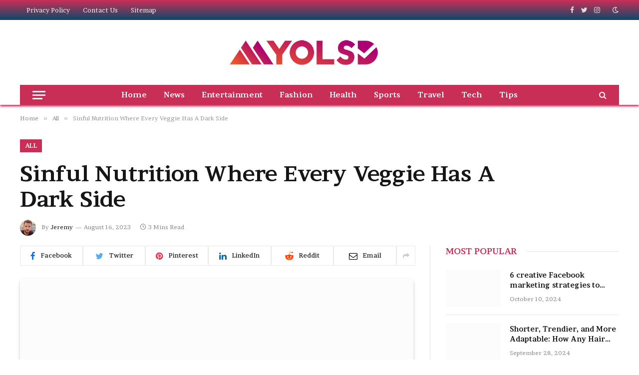

--- FILE ---
content_type: text/html; charset=UTF-8
request_url: https://www.myolsd.org/sinful-nutrition-where-every-veggie-has-a-dark-side/
body_size: 24018
content:

<!DOCTYPE html>
<html lang="en-US" prefix="og: https://ogp.me/ns#" class="s-light site-s-light">
<head><meta charset="UTF-8" /><script>if(navigator.userAgent.match(/MSIE|Internet Explorer/i)||navigator.userAgent.match(/Trident\/7\..*?rv:11/i)){var href=document.location.href;if(!href.match(/[?&]nowprocket/)){if(href.indexOf("?")==-1){if(href.indexOf("#")==-1){document.location.href=href+"?nowprocket=1"}else{document.location.href=href.replace("#","?nowprocket=1#")}}else{if(href.indexOf("#")==-1){document.location.href=href+"&nowprocket=1"}else{document.location.href=href.replace("#","&nowprocket=1#")}}}}</script><script>(()=>{class RocketLazyLoadScripts{constructor(){this.v="1.2.6",this.triggerEvents=["keydown","mousedown","mousemove","touchmove","touchstart","touchend","wheel"],this.userEventHandler=this.t.bind(this),this.touchStartHandler=this.i.bind(this),this.touchMoveHandler=this.o.bind(this),this.touchEndHandler=this.h.bind(this),this.clickHandler=this.u.bind(this),this.interceptedClicks=[],this.interceptedClickListeners=[],this.l(this),window.addEventListener("pageshow",(t=>{this.persisted=t.persisted,this.everythingLoaded&&this.m()})),this.CSPIssue=sessionStorage.getItem("rocketCSPIssue"),document.addEventListener("securitypolicyviolation",(t=>{this.CSPIssue||"script-src-elem"!==t.violatedDirective||"data"!==t.blockedURI||(this.CSPIssue=!0,sessionStorage.setItem("rocketCSPIssue",!0))})),document.addEventListener("DOMContentLoaded",(()=>{this.k()})),this.delayedScripts={normal:[],async:[],defer:[]},this.trash=[],this.allJQueries=[]}p(t){document.hidden?t.t():(this.triggerEvents.forEach((e=>window.addEventListener(e,t.userEventHandler,{passive:!0}))),window.addEventListener("touchstart",t.touchStartHandler,{passive:!0}),window.addEventListener("mousedown",t.touchStartHandler),document.addEventListener("visibilitychange",t.userEventHandler))}_(){this.triggerEvents.forEach((t=>window.removeEventListener(t,this.userEventHandler,{passive:!0}))),document.removeEventListener("visibilitychange",this.userEventHandler)}i(t){"HTML"!==t.target.tagName&&(window.addEventListener("touchend",this.touchEndHandler),window.addEventListener("mouseup",this.touchEndHandler),window.addEventListener("touchmove",this.touchMoveHandler,{passive:!0}),window.addEventListener("mousemove",this.touchMoveHandler),t.target.addEventListener("click",this.clickHandler),this.L(t.target,!0),this.S(t.target,"onclick","rocket-onclick"),this.C())}o(t){window.removeEventListener("touchend",this.touchEndHandler),window.removeEventListener("mouseup",this.touchEndHandler),window.removeEventListener("touchmove",this.touchMoveHandler,{passive:!0}),window.removeEventListener("mousemove",this.touchMoveHandler),t.target.removeEventListener("click",this.clickHandler),this.L(t.target,!1),this.S(t.target,"rocket-onclick","onclick"),this.M()}h(){window.removeEventListener("touchend",this.touchEndHandler),window.removeEventListener("mouseup",this.touchEndHandler),window.removeEventListener("touchmove",this.touchMoveHandler,{passive:!0}),window.removeEventListener("mousemove",this.touchMoveHandler)}u(t){t.target.removeEventListener("click",this.clickHandler),this.L(t.target,!1),this.S(t.target,"rocket-onclick","onclick"),this.interceptedClicks.push(t),t.preventDefault(),t.stopPropagation(),t.stopImmediatePropagation(),this.M()}O(){window.removeEventListener("touchstart",this.touchStartHandler,{passive:!0}),window.removeEventListener("mousedown",this.touchStartHandler),this.interceptedClicks.forEach((t=>{t.target.dispatchEvent(new MouseEvent("click",{view:t.view,bubbles:!0,cancelable:!0}))}))}l(t){EventTarget.prototype.addEventListenerWPRocketBase=EventTarget.prototype.addEventListener,EventTarget.prototype.addEventListener=function(e,i,o){"click"!==e||t.windowLoaded||i===t.clickHandler||t.interceptedClickListeners.push({target:this,func:i,options:o}),(this||window).addEventListenerWPRocketBase(e,i,o)}}L(t,e){this.interceptedClickListeners.forEach((i=>{i.target===t&&(e?t.removeEventListener("click",i.func,i.options):t.addEventListener("click",i.func,i.options))})),t.parentNode!==document.documentElement&&this.L(t.parentNode,e)}D(){return new Promise((t=>{this.P?this.M=t:t()}))}C(){this.P=!0}M(){this.P=!1}S(t,e,i){t.hasAttribute&&t.hasAttribute(e)&&(event.target.setAttribute(i,event.target.getAttribute(e)),event.target.removeAttribute(e))}t(){this._(this),"loading"===document.readyState?document.addEventListener("DOMContentLoaded",this.R.bind(this)):this.R()}k(){let t=[];document.querySelectorAll("script[type=rocketlazyloadscript][data-rocket-src]").forEach((e=>{let i=e.getAttribute("data-rocket-src");if(i&&!i.startsWith("data:")){0===i.indexOf("//")&&(i=location.protocol+i);try{const o=new URL(i).origin;o!==location.origin&&t.push({src:o,crossOrigin:e.crossOrigin||"module"===e.getAttribute("data-rocket-type")})}catch(t){}}})),t=[...new Map(t.map((t=>[JSON.stringify(t),t]))).values()],this.T(t,"preconnect")}async R(){this.lastBreath=Date.now(),this.j(this),this.F(this),this.I(),this.W(),this.q(),await this.A(this.delayedScripts.normal),await this.A(this.delayedScripts.defer),await this.A(this.delayedScripts.async);try{await this.U(),await this.H(this),await this.J()}catch(t){console.error(t)}window.dispatchEvent(new Event("rocket-allScriptsLoaded")),this.everythingLoaded=!0,this.D().then((()=>{this.O()})),this.N()}W(){document.querySelectorAll("script[type=rocketlazyloadscript]").forEach((t=>{t.hasAttribute("data-rocket-src")?t.hasAttribute("async")&&!1!==t.async?this.delayedScripts.async.push(t):t.hasAttribute("defer")&&!1!==t.defer||"module"===t.getAttribute("data-rocket-type")?this.delayedScripts.defer.push(t):this.delayedScripts.normal.push(t):this.delayedScripts.normal.push(t)}))}async B(t){if(await this.G(),!0!==t.noModule||!("noModule"in HTMLScriptElement.prototype))return new Promise((e=>{let i;function o(){(i||t).setAttribute("data-rocket-status","executed"),e()}try{if(navigator.userAgent.indexOf("Firefox/")>0||""===navigator.vendor||this.CSPIssue)i=document.createElement("script"),[...t.attributes].forEach((t=>{let e=t.nodeName;"type"!==e&&("data-rocket-type"===e&&(e="type"),"data-rocket-src"===e&&(e="src"),i.setAttribute(e,t.nodeValue))})),t.text&&(i.text=t.text),i.hasAttribute("src")?(i.addEventListener("load",o),i.addEventListener("error",(function(){i.setAttribute("data-rocket-status","failed-network"),e()})),setTimeout((()=>{i.isConnected||e()}),1)):(i.text=t.text,o()),t.parentNode.replaceChild(i,t);else{const i=t.getAttribute("data-rocket-type"),s=t.getAttribute("data-rocket-src");i?(t.type=i,t.removeAttribute("data-rocket-type")):t.removeAttribute("type"),t.addEventListener("load",o),t.addEventListener("error",(i=>{this.CSPIssue&&i.target.src.startsWith("data:")?(console.log("WPRocket: data-uri blocked by CSP -> fallback"),t.removeAttribute("src"),this.B(t).then(e)):(t.setAttribute("data-rocket-status","failed-network"),e())})),s?(t.removeAttribute("data-rocket-src"),t.src=s):t.src="data:text/javascript;base64,"+window.btoa(unescape(encodeURIComponent(t.text)))}}catch(i){t.setAttribute("data-rocket-status","failed-transform"),e()}}));t.setAttribute("data-rocket-status","skipped")}async A(t){const e=t.shift();return e&&e.isConnected?(await this.B(e),this.A(t)):Promise.resolve()}q(){this.T([...this.delayedScripts.normal,...this.delayedScripts.defer,...this.delayedScripts.async],"preload")}T(t,e){var i=document.createDocumentFragment();t.forEach((t=>{const o=t.getAttribute&&t.getAttribute("data-rocket-src")||t.src;if(o&&!o.startsWith("data:")){const s=document.createElement("link");s.href=o,s.rel=e,"preconnect"!==e&&(s.as="script"),t.getAttribute&&"module"===t.getAttribute("data-rocket-type")&&(s.crossOrigin=!0),t.crossOrigin&&(s.crossOrigin=t.crossOrigin),t.integrity&&(s.integrity=t.integrity),i.appendChild(s),this.trash.push(s)}})),document.head.appendChild(i)}j(t){let e={};function i(i,o){return e[o].eventsToRewrite.indexOf(i)>=0&&!t.everythingLoaded?"rocket-"+i:i}function o(t,o){!function(t){e[t]||(e[t]={originalFunctions:{add:t.addEventListener,remove:t.removeEventListener},eventsToRewrite:[]},t.addEventListener=function(){arguments[0]=i(arguments[0],t),e[t].originalFunctions.add.apply(t,arguments)},t.removeEventListener=function(){arguments[0]=i(arguments[0],t),e[t].originalFunctions.remove.apply(t,arguments)})}(t),e[t].eventsToRewrite.push(o)}function s(e,i){let o=e[i];e[i]=null,Object.defineProperty(e,i,{get:()=>o||function(){},set(s){t.everythingLoaded?o=s:e["rocket"+i]=o=s}})}o(document,"DOMContentLoaded"),o(window,"DOMContentLoaded"),o(window,"load"),o(window,"pageshow"),o(document,"readystatechange"),s(document,"onreadystatechange"),s(window,"onload"),s(window,"onpageshow");try{Object.defineProperty(document,"readyState",{get:()=>t.rocketReadyState,set(e){t.rocketReadyState=e},configurable:!0}),document.readyState="loading"}catch(t){console.log("WPRocket DJE readyState conflict, bypassing")}}F(t){let e;function i(e){return t.everythingLoaded?e:e.split(" ").map((t=>"load"===t||0===t.indexOf("load.")?"rocket-jquery-load":t)).join(" ")}function o(o){function s(t){const e=o.fn[t];o.fn[t]=o.fn.init.prototype[t]=function(){return this[0]===window&&("string"==typeof arguments[0]||arguments[0]instanceof String?arguments[0]=i(arguments[0]):"object"==typeof arguments[0]&&Object.keys(arguments[0]).forEach((t=>{const e=arguments[0][t];delete arguments[0][t],arguments[0][i(t)]=e}))),e.apply(this,arguments),this}}o&&o.fn&&!t.allJQueries.includes(o)&&(o.fn.ready=o.fn.init.prototype.ready=function(e){return t.domReadyFired?e.bind(document)(o):document.addEventListener("rocket-DOMContentLoaded",(()=>e.bind(document)(o))),o([])},s("on"),s("one"),t.allJQueries.push(o)),e=o}o(window.jQuery),Object.defineProperty(window,"jQuery",{get:()=>e,set(t){o(t)}})}async H(t){const e=document.querySelector("script[data-webpack]");e&&(await async function(){return new Promise((t=>{e.addEventListener("load",t),e.addEventListener("error",t)}))}(),await t.K(),await t.H(t))}async U(){this.domReadyFired=!0;try{document.readyState="interactive"}catch(t){}await this.G(),document.dispatchEvent(new Event("rocket-readystatechange")),await this.G(),document.rocketonreadystatechange&&document.rocketonreadystatechange(),await this.G(),document.dispatchEvent(new Event("rocket-DOMContentLoaded")),await this.G(),window.dispatchEvent(new Event("rocket-DOMContentLoaded"))}async J(){try{document.readyState="complete"}catch(t){}await this.G(),document.dispatchEvent(new Event("rocket-readystatechange")),await this.G(),document.rocketonreadystatechange&&document.rocketonreadystatechange(),await this.G(),window.dispatchEvent(new Event("rocket-load")),await this.G(),window.rocketonload&&window.rocketonload(),await this.G(),this.allJQueries.forEach((t=>t(window).trigger("rocket-jquery-load"))),await this.G();const t=new Event("rocket-pageshow");t.persisted=this.persisted,window.dispatchEvent(t),await this.G(),window.rocketonpageshow&&window.rocketonpageshow({persisted:this.persisted}),this.windowLoaded=!0}m(){document.onreadystatechange&&document.onreadystatechange(),window.onload&&window.onload(),window.onpageshow&&window.onpageshow({persisted:this.persisted})}I(){const t=new Map;document.write=document.writeln=function(e){const i=document.currentScript;i||console.error("WPRocket unable to document.write this: "+e);const o=document.createRange(),s=i.parentElement;let n=t.get(i);void 0===n&&(n=i.nextSibling,t.set(i,n));const c=document.createDocumentFragment();o.setStart(c,0),c.appendChild(o.createContextualFragment(e)),s.insertBefore(c,n)}}async G(){Date.now()-this.lastBreath>45&&(await this.K(),this.lastBreath=Date.now())}async K(){return document.hidden?new Promise((t=>setTimeout(t))):new Promise((t=>requestAnimationFrame(t)))}N(){this.trash.forEach((t=>t.remove()))}static run(){const t=new RocketLazyLoadScripts;t.p(t)}}RocketLazyLoadScripts.run()})();</script>

	
	<meta name="viewport" content="width=device-width, initial-scale=1" />
	
<!-- Search Engine Optimization by Rank Math - https://rankmath.com/ -->
<title>Sinful Nutrition Where Every Veggie Has A Dark Side</title><link rel="preload" as="image" imagesrcset="https://www.myolsd.org/wp-content/uploads/2023/08/Sinful-Nutrition-Where-Every-Veggie-Has-A-Dark-Side.jpg 720w, https://www.myolsd.org/wp-content/uploads/2023/08/Sinful-Nutrition-Where-Every-Veggie-Has-A-Dark-Side-300x184.jpg 300w, https://www.myolsd.org/wp-content/uploads/2023/08/Sinful-Nutrition-Where-Every-Veggie-Has-A-Dark-Side-150x92.jpg 150w, https://www.myolsd.org/wp-content/uploads/2023/08/Sinful-Nutrition-Where-Every-Veggie-Has-A-Dark-Side-450x276.jpg 450w" imagesizes="(max-width: 788px) 100vw, 788px" /><link rel="preload" as="font" href="https://www.myolsd.org/wp-content/themes/smart-mag/css/icons/fonts/ts-icons.woff2?v2.4" type="font/woff2" crossorigin="anonymous" /><link rel="preload" data-rocket-preload as="style" href="https://fonts.googleapis.com/css?family=Brawler%3A400%2C500%2C600%2C700&#038;display=swap" /><link rel="stylesheet" href="https://fonts.googleapis.com/css?family=Brawler%3A400%2C500%2C600%2C700&#038;display=swap" media="print" onload="this.media='all'" /><noscript><link rel="stylesheet" href="https://fonts.googleapis.com/css?family=Brawler%3A400%2C500%2C600%2C700&#038;display=swap" /></noscript>
<meta name="description" content="Explore Sinful Nutrition, where each veggie embraces its darker side. Discover a unique culinary journey that celebrates flavor and indulgence. Join us today!"/>
<meta name="robots" content="follow, index, max-snippet:-1, max-video-preview:-1, max-image-preview:large"/>
<link rel="canonical" href="https://www.myolsd.org/sinful-nutrition-where-every-veggie-has-a-dark-side/" />
<meta property="og:locale" content="en_US" />
<meta property="og:type" content="article" />
<meta property="og:title" content="Sinful Nutrition Where Every Veggie Has A Dark Side" />
<meta property="og:description" content="Explore Sinful Nutrition, where each veggie embraces its darker side. Discover a unique culinary journey that celebrates flavor and indulgence. Join us today!" />
<meta property="og:url" content="https://www.myolsd.org/sinful-nutrition-where-every-veggie-has-a-dark-side/" />
<meta property="og:site_name" content="Myolsd.org" />
<meta property="article:section" content="All" />
<meta property="og:updated_time" content="2023-08-16T10:19:40+00:00" />
<meta property="og:image" content="https://www.myolsd.org/wp-content/uploads/2023/08/Sinful-Nutrition-Where-Every-Veggie-Has-A-Dark-Side.jpg" />
<meta property="og:image:secure_url" content="https://www.myolsd.org/wp-content/uploads/2023/08/Sinful-Nutrition-Where-Every-Veggie-Has-A-Dark-Side.jpg" />
<meta property="og:image:width" content="720" />
<meta property="og:image:height" content="441" />
<meta property="og:image:alt" content="Sinful Nutrition Where Every Veggie Has A Dark Side" />
<meta property="og:image:type" content="image/jpeg" />
<meta property="article:published_time" content="2023-08-16T10:19:04+00:00" />
<meta property="article:modified_time" content="2023-08-16T10:19:40+00:00" />
<meta name="twitter:card" content="summary_large_image" />
<meta name="twitter:title" content="Sinful Nutrition Where Every Veggie Has A Dark Side" />
<meta name="twitter:description" content="Explore Sinful Nutrition, where each veggie embraces its darker side. Discover a unique culinary journey that celebrates flavor and indulgence. Join us today!" />
<meta name="twitter:image" content="https://www.myolsd.org/wp-content/uploads/2023/08/Sinful-Nutrition-Where-Every-Veggie-Has-A-Dark-Side.jpg" />
<meta name="twitter:label1" content="Written by" />
<meta name="twitter:data1" content="Jeremy" />
<meta name="twitter:label2" content="Time to read" />
<meta name="twitter:data2" content="2 minutes" />
<script type="application/ld+json" class="rank-math-schema">{"@context":"https://schema.org","@graph":[{"@type":["Person","Organization"],"@id":"https://www.myolsd.org/#person","name":"sykoushik"},{"@type":"WebSite","@id":"https://www.myolsd.org/#website","url":"https://www.myolsd.org","name":"Myolsd.org","publisher":{"@id":"https://www.myolsd.org/#person"},"inLanguage":"en-US"},{"@type":"ImageObject","@id":"https://www.myolsd.org/wp-content/uploads/2023/08/Sinful-Nutrition-Where-Every-Veggie-Has-A-Dark-Side.jpg","url":"https://www.myolsd.org/wp-content/uploads/2023/08/Sinful-Nutrition-Where-Every-Veggie-Has-A-Dark-Side.jpg","width":"720","height":"441","inLanguage":"en-US"},{"@type":"WebPage","@id":"https://www.myolsd.org/sinful-nutrition-where-every-veggie-has-a-dark-side/#webpage","url":"https://www.myolsd.org/sinful-nutrition-where-every-veggie-has-a-dark-side/","name":"Sinful Nutrition Where Every Veggie Has A Dark Side","datePublished":"2023-08-16T10:19:04+00:00","dateModified":"2023-08-16T10:19:40+00:00","isPartOf":{"@id":"https://www.myolsd.org/#website"},"primaryImageOfPage":{"@id":"https://www.myolsd.org/wp-content/uploads/2023/08/Sinful-Nutrition-Where-Every-Veggie-Has-A-Dark-Side.jpg"},"inLanguage":"en-US"},{"@type":"Person","@id":"https://www.myolsd.org/author/sykoushik/","name":"Jeremy","url":"https://www.myolsd.org/author/sykoushik/","image":{"@type":"ImageObject","@id":"https://secure.gravatar.com/avatar/9bb303c4d5e53e870478fdab261fb60420e8281a8a181ee35a3a3e079397bd56?s=96&amp;d=mm&amp;r=g","url":"https://secure.gravatar.com/avatar/9bb303c4d5e53e870478fdab261fb60420e8281a8a181ee35a3a3e079397bd56?s=96&amp;d=mm&amp;r=g","caption":"Jeremy","inLanguage":"en-US"},"sameAs":["https://myolsd.org"]},{"@type":"BlogPosting","headline":"Sinful Nutrition Where Every Veggie Has A Dark Side","datePublished":"2023-08-16T10:19:04+00:00","dateModified":"2023-08-16T10:19:40+00:00","articleSection":"All","author":{"@id":"https://www.myolsd.org/author/sykoushik/","name":"Jeremy"},"publisher":{"@id":"https://www.myolsd.org/#person"},"description":"Explore Sinful Nutrition, where each veggie embraces its darker side. Discover a unique culinary journey that celebrates flavor and indulgence. Join us today!","name":"Sinful Nutrition Where Every Veggie Has A Dark Side","@id":"https://www.myolsd.org/sinful-nutrition-where-every-veggie-has-a-dark-side/#richSnippet","isPartOf":{"@id":"https://www.myolsd.org/sinful-nutrition-where-every-veggie-has-a-dark-side/#webpage"},"image":{"@id":"https://www.myolsd.org/wp-content/uploads/2023/08/Sinful-Nutrition-Where-Every-Veggie-Has-A-Dark-Side.jpg"},"inLanguage":"en-US","mainEntityOfPage":{"@id":"https://www.myolsd.org/sinful-nutrition-where-every-veggie-has-a-dark-side/#webpage"}}]}</script>
<!-- /Rank Math WordPress SEO plugin -->

<link rel='dns-prefetch' href='//fonts.googleapis.com' />
<link href='https://fonts.gstatic.com' crossorigin rel='preconnect' />
<link rel="alternate" type="application/rss+xml" title="Myolsd.org &raquo; Feed" href="https://www.myolsd.org/feed/" />
<link rel="alternate" title="oEmbed (JSON)" type="application/json+oembed" href="https://www.myolsd.org/wp-json/oembed/1.0/embed?url=https%3A%2F%2Fwww.myolsd.org%2Fsinful-nutrition-where-every-veggie-has-a-dark-side%2F" />
<link rel="alternate" title="oEmbed (XML)" type="text/xml+oembed" href="https://www.myolsd.org/wp-json/oembed/1.0/embed?url=https%3A%2F%2Fwww.myolsd.org%2Fsinful-nutrition-where-every-veggie-has-a-dark-side%2F&#038;format=xml" />
<style id='wp-img-auto-sizes-contain-inline-css' type='text/css'>
img:is([sizes=auto i],[sizes^="auto," i]){contain-intrinsic-size:3000px 1500px}
/*# sourceURL=wp-img-auto-sizes-contain-inline-css */
</style>
<style id='wp-emoji-styles-inline-css' type='text/css'>

	img.wp-smiley, img.emoji {
		display: inline !important;
		border: none !important;
		box-shadow: none !important;
		height: 1em !important;
		width: 1em !important;
		margin: 0 0.07em !important;
		vertical-align: -0.1em !important;
		background: none !important;
		padding: 0 !important;
	}
/*# sourceURL=wp-emoji-styles-inline-css */
</style>
<link rel='stylesheet' id='wp-block-library-css' href='https://www.myolsd.org/wp-includes/css/dist/block-library/style.min.css?ver=6.9' type='text/css' media='all' />
<style id='global-styles-inline-css' type='text/css'>
:root{--wp--preset--aspect-ratio--square: 1;--wp--preset--aspect-ratio--4-3: 4/3;--wp--preset--aspect-ratio--3-4: 3/4;--wp--preset--aspect-ratio--3-2: 3/2;--wp--preset--aspect-ratio--2-3: 2/3;--wp--preset--aspect-ratio--16-9: 16/9;--wp--preset--aspect-ratio--9-16: 9/16;--wp--preset--color--black: #000000;--wp--preset--color--cyan-bluish-gray: #abb8c3;--wp--preset--color--white: #ffffff;--wp--preset--color--pale-pink: #f78da7;--wp--preset--color--vivid-red: #cf2e2e;--wp--preset--color--luminous-vivid-orange: #ff6900;--wp--preset--color--luminous-vivid-amber: #fcb900;--wp--preset--color--light-green-cyan: #7bdcb5;--wp--preset--color--vivid-green-cyan: #00d084;--wp--preset--color--pale-cyan-blue: #8ed1fc;--wp--preset--color--vivid-cyan-blue: #0693e3;--wp--preset--color--vivid-purple: #9b51e0;--wp--preset--gradient--vivid-cyan-blue-to-vivid-purple: linear-gradient(135deg,rgb(6,147,227) 0%,rgb(155,81,224) 100%);--wp--preset--gradient--light-green-cyan-to-vivid-green-cyan: linear-gradient(135deg,rgb(122,220,180) 0%,rgb(0,208,130) 100%);--wp--preset--gradient--luminous-vivid-amber-to-luminous-vivid-orange: linear-gradient(135deg,rgb(252,185,0) 0%,rgb(255,105,0) 100%);--wp--preset--gradient--luminous-vivid-orange-to-vivid-red: linear-gradient(135deg,rgb(255,105,0) 0%,rgb(207,46,46) 100%);--wp--preset--gradient--very-light-gray-to-cyan-bluish-gray: linear-gradient(135deg,rgb(238,238,238) 0%,rgb(169,184,195) 100%);--wp--preset--gradient--cool-to-warm-spectrum: linear-gradient(135deg,rgb(74,234,220) 0%,rgb(151,120,209) 20%,rgb(207,42,186) 40%,rgb(238,44,130) 60%,rgb(251,105,98) 80%,rgb(254,248,76) 100%);--wp--preset--gradient--blush-light-purple: linear-gradient(135deg,rgb(255,206,236) 0%,rgb(152,150,240) 100%);--wp--preset--gradient--blush-bordeaux: linear-gradient(135deg,rgb(254,205,165) 0%,rgb(254,45,45) 50%,rgb(107,0,62) 100%);--wp--preset--gradient--luminous-dusk: linear-gradient(135deg,rgb(255,203,112) 0%,rgb(199,81,192) 50%,rgb(65,88,208) 100%);--wp--preset--gradient--pale-ocean: linear-gradient(135deg,rgb(255,245,203) 0%,rgb(182,227,212) 50%,rgb(51,167,181) 100%);--wp--preset--gradient--electric-grass: linear-gradient(135deg,rgb(202,248,128) 0%,rgb(113,206,126) 100%);--wp--preset--gradient--midnight: linear-gradient(135deg,rgb(2,3,129) 0%,rgb(40,116,252) 100%);--wp--preset--font-size--small: 13px;--wp--preset--font-size--medium: 20px;--wp--preset--font-size--large: 36px;--wp--preset--font-size--x-large: 42px;--wp--preset--spacing--20: 0.44rem;--wp--preset--spacing--30: 0.67rem;--wp--preset--spacing--40: 1rem;--wp--preset--spacing--50: 1.5rem;--wp--preset--spacing--60: 2.25rem;--wp--preset--spacing--70: 3.38rem;--wp--preset--spacing--80: 5.06rem;--wp--preset--shadow--natural: 6px 6px 9px rgba(0, 0, 0, 0.2);--wp--preset--shadow--deep: 12px 12px 50px rgba(0, 0, 0, 0.4);--wp--preset--shadow--sharp: 6px 6px 0px rgba(0, 0, 0, 0.2);--wp--preset--shadow--outlined: 6px 6px 0px -3px rgb(255, 255, 255), 6px 6px rgb(0, 0, 0);--wp--preset--shadow--crisp: 6px 6px 0px rgb(0, 0, 0);}:where(.is-layout-flex){gap: 0.5em;}:where(.is-layout-grid){gap: 0.5em;}body .is-layout-flex{display: flex;}.is-layout-flex{flex-wrap: wrap;align-items: center;}.is-layout-flex > :is(*, div){margin: 0;}body .is-layout-grid{display: grid;}.is-layout-grid > :is(*, div){margin: 0;}:where(.wp-block-columns.is-layout-flex){gap: 2em;}:where(.wp-block-columns.is-layout-grid){gap: 2em;}:where(.wp-block-post-template.is-layout-flex){gap: 1.25em;}:where(.wp-block-post-template.is-layout-grid){gap: 1.25em;}.has-black-color{color: var(--wp--preset--color--black) !important;}.has-cyan-bluish-gray-color{color: var(--wp--preset--color--cyan-bluish-gray) !important;}.has-white-color{color: var(--wp--preset--color--white) !important;}.has-pale-pink-color{color: var(--wp--preset--color--pale-pink) !important;}.has-vivid-red-color{color: var(--wp--preset--color--vivid-red) !important;}.has-luminous-vivid-orange-color{color: var(--wp--preset--color--luminous-vivid-orange) !important;}.has-luminous-vivid-amber-color{color: var(--wp--preset--color--luminous-vivid-amber) !important;}.has-light-green-cyan-color{color: var(--wp--preset--color--light-green-cyan) !important;}.has-vivid-green-cyan-color{color: var(--wp--preset--color--vivid-green-cyan) !important;}.has-pale-cyan-blue-color{color: var(--wp--preset--color--pale-cyan-blue) !important;}.has-vivid-cyan-blue-color{color: var(--wp--preset--color--vivid-cyan-blue) !important;}.has-vivid-purple-color{color: var(--wp--preset--color--vivid-purple) !important;}.has-black-background-color{background-color: var(--wp--preset--color--black) !important;}.has-cyan-bluish-gray-background-color{background-color: var(--wp--preset--color--cyan-bluish-gray) !important;}.has-white-background-color{background-color: var(--wp--preset--color--white) !important;}.has-pale-pink-background-color{background-color: var(--wp--preset--color--pale-pink) !important;}.has-vivid-red-background-color{background-color: var(--wp--preset--color--vivid-red) !important;}.has-luminous-vivid-orange-background-color{background-color: var(--wp--preset--color--luminous-vivid-orange) !important;}.has-luminous-vivid-amber-background-color{background-color: var(--wp--preset--color--luminous-vivid-amber) !important;}.has-light-green-cyan-background-color{background-color: var(--wp--preset--color--light-green-cyan) !important;}.has-vivid-green-cyan-background-color{background-color: var(--wp--preset--color--vivid-green-cyan) !important;}.has-pale-cyan-blue-background-color{background-color: var(--wp--preset--color--pale-cyan-blue) !important;}.has-vivid-cyan-blue-background-color{background-color: var(--wp--preset--color--vivid-cyan-blue) !important;}.has-vivid-purple-background-color{background-color: var(--wp--preset--color--vivid-purple) !important;}.has-black-border-color{border-color: var(--wp--preset--color--black) !important;}.has-cyan-bluish-gray-border-color{border-color: var(--wp--preset--color--cyan-bluish-gray) !important;}.has-white-border-color{border-color: var(--wp--preset--color--white) !important;}.has-pale-pink-border-color{border-color: var(--wp--preset--color--pale-pink) !important;}.has-vivid-red-border-color{border-color: var(--wp--preset--color--vivid-red) !important;}.has-luminous-vivid-orange-border-color{border-color: var(--wp--preset--color--luminous-vivid-orange) !important;}.has-luminous-vivid-amber-border-color{border-color: var(--wp--preset--color--luminous-vivid-amber) !important;}.has-light-green-cyan-border-color{border-color: var(--wp--preset--color--light-green-cyan) !important;}.has-vivid-green-cyan-border-color{border-color: var(--wp--preset--color--vivid-green-cyan) !important;}.has-pale-cyan-blue-border-color{border-color: var(--wp--preset--color--pale-cyan-blue) !important;}.has-vivid-cyan-blue-border-color{border-color: var(--wp--preset--color--vivid-cyan-blue) !important;}.has-vivid-purple-border-color{border-color: var(--wp--preset--color--vivid-purple) !important;}.has-vivid-cyan-blue-to-vivid-purple-gradient-background{background: var(--wp--preset--gradient--vivid-cyan-blue-to-vivid-purple) !important;}.has-light-green-cyan-to-vivid-green-cyan-gradient-background{background: var(--wp--preset--gradient--light-green-cyan-to-vivid-green-cyan) !important;}.has-luminous-vivid-amber-to-luminous-vivid-orange-gradient-background{background: var(--wp--preset--gradient--luminous-vivid-amber-to-luminous-vivid-orange) !important;}.has-luminous-vivid-orange-to-vivid-red-gradient-background{background: var(--wp--preset--gradient--luminous-vivid-orange-to-vivid-red) !important;}.has-very-light-gray-to-cyan-bluish-gray-gradient-background{background: var(--wp--preset--gradient--very-light-gray-to-cyan-bluish-gray) !important;}.has-cool-to-warm-spectrum-gradient-background{background: var(--wp--preset--gradient--cool-to-warm-spectrum) !important;}.has-blush-light-purple-gradient-background{background: var(--wp--preset--gradient--blush-light-purple) !important;}.has-blush-bordeaux-gradient-background{background: var(--wp--preset--gradient--blush-bordeaux) !important;}.has-luminous-dusk-gradient-background{background: var(--wp--preset--gradient--luminous-dusk) !important;}.has-pale-ocean-gradient-background{background: var(--wp--preset--gradient--pale-ocean) !important;}.has-electric-grass-gradient-background{background: var(--wp--preset--gradient--electric-grass) !important;}.has-midnight-gradient-background{background: var(--wp--preset--gradient--midnight) !important;}.has-small-font-size{font-size: var(--wp--preset--font-size--small) !important;}.has-medium-font-size{font-size: var(--wp--preset--font-size--medium) !important;}.has-large-font-size{font-size: var(--wp--preset--font-size--large) !important;}.has-x-large-font-size{font-size: var(--wp--preset--font-size--x-large) !important;}
/*# sourceURL=global-styles-inline-css */
</style>

<style id='classic-theme-styles-inline-css' type='text/css'>
/*! This file is auto-generated */
.wp-block-button__link{color:#fff;background-color:#32373c;border-radius:9999px;box-shadow:none;text-decoration:none;padding:calc(.667em + 2px) calc(1.333em + 2px);font-size:1.125em}.wp-block-file__button{background:#32373c;color:#fff;text-decoration:none}
/*# sourceURL=/wp-includes/css/classic-themes.min.css */
</style>
<link data-minify="1" rel='stylesheet' id='smartmag-core-css' href='https://www.myolsd.org/wp-content/cache/min/1/wp-content/themes/smart-mag/style.css?ver=1710926372' type='text/css' media='all' />
<style id='smartmag-core-inline-css' type='text/css'>
:root { --c-main: #c92e57;
--c-main-rgb: 201,46,87;
--text-font: "Brawler", system-ui, -apple-system, "Segoe UI", Arial, sans-serif;
--body-font: "Brawler", system-ui, -apple-system, "Segoe UI", Arial, sans-serif;
--ui-font: "Brawler", system-ui, -apple-system, "Segoe UI", Arial, sans-serif;
--title-font: "Brawler", system-ui, -apple-system, "Segoe UI", Arial, sans-serif;
--h-font: "Brawler", system-ui, -apple-system, "Segoe UI", Arial, sans-serif;
--title-font: "Brawler", system-ui, -apple-system, "Segoe UI", Arial, sans-serif;
--h-font: "Brawler", system-ui, -apple-system, "Segoe UI", Arial, sans-serif;
--text-h-font: var(--h-font); }
.smart-head-main { --c-shadow: #c92e57; }
.smart-head-main .smart-head-top { background: linear-gradient(180deg, #c92e57 0%, #0c4968 100%); }
.smart-head-main .smart-head-mid { --head-h: 130px; }
.smart-head-main .smart-head-mid > .inner { padding-left: 80px; padding-right: 140px; }
.smart-head-main .smart-head-bot { --head-h: 40px; background-color: #c92e57; }
.s-light .navigation-main { --c-nav: #ffffff; --c-nav-hov: #ffffff; }
.s-light .navigation { --c-nav-hov-bg: #1d2b64; }
.smart-head-mobile .smart-head-mid { background-color: #c92e57; }
.off-canvas { background-color: rgba(201,46,87,0.76); }
.smart-head .ts-button1:not(._) { color: #c92e57; }
.smart-head .ts-button1 { border-color: #c92e57; border-radius: 20px; }
.single-featured .featured, .the-post-header .featured { border-radius: 5px; --media-radius: 5px; overflow: hidden; }
.entry-content { --c-a: #c90035; }
:where(.entry-content) a { text-decoration: underline; text-underline-offset: 4px; text-decoration-thickness: 2px; }


/*# sourceURL=smartmag-core-inline-css */
</style>
<link data-minify="1" rel='stylesheet' id='smartmag-magnific-popup-css' href='https://www.myolsd.org/wp-content/cache/min/1/wp-content/themes/smart-mag/css/lightbox.css?ver=1710926372' type='text/css' media='all' />
<link data-minify="1" rel='stylesheet' id='smartmag-icons-css' href='https://www.myolsd.org/wp-content/cache/min/1/wp-content/themes/smart-mag/css/icons/icons.css?ver=1710926372' type='text/css' media='all' />

<style id='rocket-lazyload-inline-css' type='text/css'>
.rll-youtube-player{position:relative;padding-bottom:56.23%;height:0;overflow:hidden;max-width:100%;}.rll-youtube-player:focus-within{outline: 2px solid currentColor;outline-offset: 5px;}.rll-youtube-player iframe{position:absolute;top:0;left:0;width:100%;height:100%;z-index:100;background:0 0}.rll-youtube-player img{bottom:0;display:block;left:0;margin:auto;max-width:100%;width:100%;position:absolute;right:0;top:0;border:none;height:auto;-webkit-transition:.4s all;-moz-transition:.4s all;transition:.4s all}.rll-youtube-player img:hover{-webkit-filter:brightness(75%)}.rll-youtube-player .play{height:100%;width:100%;left:0;top:0;position:absolute;background:var(--wpr-bg-86c7be8a-c62d-49f5-81e7-fb4e93ff36c0) no-repeat center;background-color: transparent !important;cursor:pointer;border:none;}
/*# sourceURL=rocket-lazyload-inline-css */
</style>
<script type="text/javascript" src="https://www.myolsd.org/wp-includes/js/jquery/jquery.min.js?ver=3.7.1" id="jquery-core-js" data-rocket-defer defer></script>
<script type="text/javascript" src="https://www.myolsd.org/wp-includes/js/jquery/jquery-migrate.min.js?ver=3.4.1" id="jquery-migrate-js" data-rocket-defer defer></script>
<link rel="https://api.w.org/" href="https://www.myolsd.org/wp-json/" /><link rel="alternate" title="JSON" type="application/json" href="https://www.myolsd.org/wp-json/wp/v2/posts/821" /><link rel="EditURI" type="application/rsd+xml" title="RSD" href="https://www.myolsd.org/xmlrpc.php?rsd" />
<meta name="generator" content="WordPress 6.9" />
<link rel='shortlink' href='https://www.myolsd.org/?p=821' />

		<script type="rocketlazyloadscript">
		var BunyadSchemeKey = 'bunyad-scheme';
		(() => {
			const d = document.documentElement;
			const c = d.classList;
			var scheme = localStorage.getItem(BunyadSchemeKey);
			
			if (scheme) {
				d.dataset.origClass = c;
				scheme === 'dark' ? c.remove('s-light', 'site-s-light') : c.remove('s-dark', 'site-s-dark');
				c.add('site-s-' + scheme, 's-' + scheme);
			}
		})();
		</script>
		<meta name="generator" content="Elementor 3.15.1; features: e_dom_optimization, e_optimized_assets_loading, e_optimized_css_loading, additional_custom_breakpoints; settings: css_print_method-external, google_font-enabled, font_display-swap">
<link rel="icon" href="https://www.myolsd.org/wp-content/uploads/2023/08/cropped-favicon-32x32.webp" sizes="32x32" />
<link rel="icon" href="https://www.myolsd.org/wp-content/uploads/2023/08/cropped-favicon-192x192.webp" sizes="192x192" />
<link rel="apple-touch-icon" href="https://www.myolsd.org/wp-content/uploads/2023/08/cropped-favicon-180x180.webp" />
<meta name="msapplication-TileImage" content="https://www.myolsd.org/wp-content/uploads/2023/08/cropped-favicon-270x270.webp" />
<noscript><style id="rocket-lazyload-nojs-css">.rll-youtube-player, [data-lazy-src]{display:none !important;}</style></noscript>


<style id="wpr-lazyload-bg-container"></style><style id="wpr-lazyload-bg-exclusion"></style>
<noscript>
<style id="wpr-lazyload-bg-nostyle">.rll-youtube-player .play{--wpr-bg-86c7be8a-c62d-49f5-81e7-fb4e93ff36c0: url('https://www.myolsd.org/wp-content/plugins/wp-rocket/assets/img/youtube.png');}</style>
</noscript>
<script type="application/javascript">const rocket_pairs = [{"selector":".rll-youtube-player .play","style":".rll-youtube-player .play{--wpr-bg-86c7be8a-c62d-49f5-81e7-fb4e93ff36c0: url('https:\/\/www.myolsd.org\/wp-content\/plugins\/wp-rocket\/assets\/img\/youtube.png');}","hash":"86c7be8a-c62d-49f5-81e7-fb4e93ff36c0","url":"https:\/\/www.myolsd.org\/wp-content\/plugins\/wp-rocket\/assets\/img\/youtube.png"}]; const rocket_excluded_pairs = [];</script><meta name="generator" content="WP Rocket 3.17.4" data-wpr-features="wpr_lazyload_css_bg_img wpr_delay_js wpr_defer_js wpr_minify_js wpr_lazyload_images wpr_lazyload_iframes wpr_minify_css wpr_desktop wpr_preload_links" /></head>

<body class="wp-singular post-template-default single single-post postid-821 single-format-standard wp-theme-smart-mag right-sidebar post-layout-large post-cat-12 has-lb has-lb-sm has-sb-sep layout-normal elementor-default elementor-kit-6">



<div data-rocket-location-hash="a933d212100e5e0b47adec7322983482" class="main-wrap">

	
<div data-rocket-location-hash="f095da910053694a9017f7c35c9c7614" class="off-canvas-backdrop"></div>
<div data-rocket-location-hash="b9bedebb507d088b143157970a77b56c" class="mobile-menu-container off-canvas s-dark" id="off-canvas">

	<div data-rocket-location-hash="74c5b8180307cd6dba3c190477edcc0a" class="off-canvas-head">
		<a href="#" class="close"><i class="tsi tsi-times"></i></a>

		<div class="ts-logo">
			<img class="logo-mobile logo-image logo-image-dark" src="data:image/svg+xml,%3Csvg%20xmlns='http://www.w3.org/2000/svg'%20viewBox='0%200%20222%2080'%3E%3C/svg%3E" width="222" height="80" alt="Myolsd.org" data-lazy-src="https://www.myolsd.org/wp-content/uploads/2023/08/logo.png"/><noscript><img class="logo-mobile logo-image logo-image-dark" src="https://www.myolsd.org/wp-content/uploads/2023/08/logo.png" width="222" height="80" alt="Myolsd.org"/></noscript><img class="logo-mobile logo-image" src="data:image/svg+xml,%3Csvg%20xmlns='http://www.w3.org/2000/svg'%20viewBox='0%200%20222%2080'%3E%3C/svg%3E" width="222" height="80" alt="Myolsd.org" data-lazy-src="https://www.myolsd.org/wp-content/uploads/2023/08/logo.png"/><noscript><img class="logo-mobile logo-image" src="https://www.myolsd.org/wp-content/uploads/2023/08/logo.png" width="222" height="80" alt="Myolsd.org"/></noscript>		</div>
	</div>

	<div data-rocket-location-hash="43bfab4188aca985be6c3bccc02821fc" class="off-canvas-content">

		
			<ul id="menu-main-menu" class="mobile-menu"><li id="menu-item-6223" class="menu-item menu-item-type-post_type menu-item-object-page menu-item-home menu-item-6223"><a href="https://www.myolsd.org/">Home</a></li>
<li id="menu-item-46" class="menu-item menu-item-type-taxonomy menu-item-object-category menu-item-46"><a href="https://www.myolsd.org/news/">News</a></li>
<li id="menu-item-43" class="menu-item menu-item-type-taxonomy menu-item-object-category menu-item-43"><a href="https://www.myolsd.org/entertainment/">Entertainment</a></li>
<li id="menu-item-44" class="menu-item menu-item-type-taxonomy menu-item-object-category menu-item-44"><a href="https://www.myolsd.org/fashion/">Fashion</a></li>
<li id="menu-item-45" class="menu-item menu-item-type-taxonomy menu-item-object-category menu-item-45"><a href="https://www.myolsd.org/health/">Health</a></li>
<li id="menu-item-249" class="menu-item menu-item-type-taxonomy menu-item-object-category menu-item-249"><a href="https://www.myolsd.org/sports/">Sports</a></li>
<li id="menu-item-252" class="menu-item menu-item-type-taxonomy menu-item-object-category menu-item-252"><a href="https://www.myolsd.org/travel/">Travel</a></li>
<li id="menu-item-250" class="menu-item menu-item-type-taxonomy menu-item-object-category menu-item-250"><a href="https://www.myolsd.org/tech/">Tech</a></li>
<li id="menu-item-251" class="menu-item menu-item-type-taxonomy menu-item-object-category menu-item-251"><a href="https://www.myolsd.org/tips/">Tips</a></li>
</ul>
		
		
		
	</div>

</div>
<div data-rocket-location-hash="23d00eb53e02ca7bc72ce8641b0c3781" class="smart-head smart-head-a smart-head-main" id="smart-head" data-sticky="bot" data-sticky-type="smart" data-sticky-full>
	
	<div data-rocket-location-hash="4475d8fb7e34e0acbc78243b82cd7044" class="smart-head-row smart-head-top s-dark smart-head-row-full">

		<div class="inner wrap">

							
				<div class="items items-left ">
					<div class="nav-wrap">
		<nav class="navigation navigation-small nav-hov-a">
			<ul id="menu-footer-menu" class="menu"><li id="menu-item-47" class="menu-item menu-item-type-post_type menu-item-object-page menu-item-47"><a href="https://www.myolsd.org/privacy-policy/">Privacy Policy</a></li>
<li id="menu-item-48" class="menu-item menu-item-type-post_type menu-item-object-page menu-item-48"><a href="https://www.myolsd.org/contact-us/">Contact Us</a></li>
<li id="menu-item-213" class="menu-item menu-item-type-post_type menu-item-object-page menu-item-213"><a href="https://www.myolsd.org/sitemap/">Sitemap</a></li>
</ul>		</nav>
	</div>
				</div>

							
				<div class="items items-center empty">
								</div>

							
				<div class="items items-right ">
				
		<div class="spc-social-block spc-social spc-social-a smart-head-social">
		
			
				<a href="#" class="link service s-facebook" target="_blank" rel="noopener">
					<i class="icon tsi tsi-facebook"></i>
					<span class="visuallyhidden">Facebook</span>
				</a>
									
			
				<a href="#" class="link service s-twitter" target="_blank" rel="noopener">
					<i class="icon tsi tsi-twitter"></i>
					<span class="visuallyhidden">Twitter</span>
				</a>
									
			
				<a href="#" class="link service s-instagram" target="_blank" rel="noopener">
					<i class="icon tsi tsi-instagram"></i>
					<span class="visuallyhidden">Instagram</span>
				</a>
									
			
		</div>

		
<div class="scheme-switcher has-icon-only">
	<a href="#" class="toggle is-icon toggle-dark" title="Switch to Dark Design - easier on eyes.">
		<i class="icon tsi tsi-moon"></i>
	</a>
	<a href="#" class="toggle is-icon toggle-light" title="Switch to Light Design.">
		<i class="icon tsi tsi-bright"></i>
	</a>
</div>				</div>

						
		</div>
	</div>

	
	<div data-rocket-location-hash="2cd467676315d4ada4636ce390bb1371" class="smart-head-row smart-head-mid smart-head-row-3 is-light smart-head-row-full">

		<div class="inner full">

							
				<div class="items items-left empty">
								</div>

							
				<div class="items items-center ">
					<a href="https://www.myolsd.org/" title="Myolsd.org" rel="home" class="logo-link ts-logo logo-is-image">
		<span>
			
				
					<img src="data:image/svg+xml,%3Csvg%20xmlns='http://www.w3.org/2000/svg'%20viewBox='0%200%20443%20160'%3E%3C/svg%3E" class="logo-image logo-image-dark" alt="Myolsd.org" width="443" height="160" data-lazy-src="https://www.myolsd.org/wp-content/uploads/2023/08/logo.png"/><noscript><img src="https://www.myolsd.org/wp-content/uploads/2023/08/logo.png" class="logo-image logo-image-dark" alt="Myolsd.org" width="443" height="160"/></noscript><img src="data:image/svg+xml,%3Csvg%20xmlns='http://www.w3.org/2000/svg'%20viewBox='0%200%20443%20160'%3E%3C/svg%3E" class="logo-image" alt="Myolsd.org" width="443" height="160" data-lazy-src="https://www.myolsd.org/wp-content/uploads/2023/08/logo.png"/><noscript><img src="https://www.myolsd.org/wp-content/uploads/2023/08/logo.png" class="logo-image" alt="Myolsd.org" width="443" height="160"/></noscript>
									 
					</span>
	</a>				</div>

							
				<div class="items items-right empty">
								</div>

						
		</div>
	</div>

	
	<div data-rocket-location-hash="671c76a68cc4d2adda61bdd1962c5ef2" class="smart-head-row smart-head-bot smart-head-row-3 s-dark has-center-nav wrap">

		<div class="inner full">

							
				<div class="items items-left ">
				
<button class="offcanvas-toggle has-icon" type="button" aria-label="Menu">
	<span class="hamburger-icon hamburger-icon-a">
		<span class="inner"></span>
	</span>
</button>				</div>

							
				<div class="items items-center ">
					<div class="nav-wrap">
		<nav class="navigation navigation-main nav-hov-a">
			<ul id="menu-main-menu-1" class="menu"><li class="menu-item menu-item-type-post_type menu-item-object-page menu-item-home menu-item-6223"><a href="https://www.myolsd.org/">Home</a></li>
<li class="menu-item menu-item-type-taxonomy menu-item-object-category menu-cat-2 menu-item-46"><a href="https://www.myolsd.org/news/">News</a></li>
<li class="menu-item menu-item-type-taxonomy menu-item-object-category menu-cat-4 menu-item-43"><a href="https://www.myolsd.org/entertainment/">Entertainment</a></li>
<li class="menu-item menu-item-type-taxonomy menu-item-object-category menu-cat-5 menu-item-44"><a href="https://www.myolsd.org/fashion/">Fashion</a></li>
<li class="menu-item menu-item-type-taxonomy menu-item-object-category menu-cat-3 menu-item-45"><a href="https://www.myolsd.org/health/">Health</a></li>
<li class="menu-item menu-item-type-taxonomy menu-item-object-category menu-cat-8 menu-item-249"><a href="https://www.myolsd.org/sports/">Sports</a></li>
<li class="menu-item menu-item-type-taxonomy menu-item-object-category menu-cat-9 menu-item-252"><a href="https://www.myolsd.org/travel/">Travel</a></li>
<li class="menu-item menu-item-type-taxonomy menu-item-object-category menu-cat-11 menu-item-250"><a href="https://www.myolsd.org/tech/">Tech</a></li>
<li class="menu-item menu-item-type-taxonomy menu-item-object-category menu-cat-10 menu-item-251"><a href="https://www.myolsd.org/tips/">Tips</a></li>
</ul>		</nav>
	</div>
				</div>

							
				<div class="items items-right ">
				

	<a href="#" class="search-icon has-icon-only is-icon" title="Search">
		<i class="tsi tsi-search"></i>
	</a>

				</div>

						
		</div>
	</div>

	</div>
<div data-rocket-location-hash="2b9f04992c544cec4c9e58b4c5f1a9a9" class="smart-head smart-head-a smart-head-mobile" id="smart-head-mobile" data-sticky="mid" data-sticky-type="smart" data-sticky-full>
	
	<div data-rocket-location-hash="126ac10cb240ccd2a10afb5eca65e1c9" class="smart-head-row smart-head-mid smart-head-row-3 s-dark smart-head-row-full">

		<div class="inner wrap">

							
				<div class="items items-left ">
				
<button class="offcanvas-toggle has-icon" type="button" aria-label="Menu">
	<span class="hamburger-icon hamburger-icon-a">
		<span class="inner"></span>
	</span>
</button>				</div>

							
				<div class="items items-center ">
					<a href="https://www.myolsd.org/" title="Myolsd.org" rel="home" class="logo-link ts-logo logo-is-image">
		<span>
			
									<img class="logo-mobile logo-image logo-image-dark" src="data:image/svg+xml,%3Csvg%20xmlns='http://www.w3.org/2000/svg'%20viewBox='0%200%20222%2080'%3E%3C/svg%3E" width="222" height="80" alt="Myolsd.org" data-lazy-src="https://www.myolsd.org/wp-content/uploads/2023/08/logo.png"/><noscript><img class="logo-mobile logo-image logo-image-dark" src="https://www.myolsd.org/wp-content/uploads/2023/08/logo.png" width="222" height="80" alt="Myolsd.org"/></noscript><img class="logo-mobile logo-image" src="data:image/svg+xml,%3Csvg%20xmlns='http://www.w3.org/2000/svg'%20viewBox='0%200%20222%2080'%3E%3C/svg%3E" width="222" height="80" alt="Myolsd.org" data-lazy-src="https://www.myolsd.org/wp-content/uploads/2023/08/logo.png"/><noscript><img class="logo-mobile logo-image" src="https://www.myolsd.org/wp-content/uploads/2023/08/logo.png" width="222" height="80" alt="Myolsd.org"/></noscript>									 
					</span>
	</a>				</div>

							
				<div class="items items-right ">
				

	<a href="#" class="search-icon has-icon-only is-icon" title="Search">
		<i class="tsi tsi-search"></i>
	</a>

				</div>

						
		</div>
	</div>

	</div>
<nav class="breadcrumbs is-full-width breadcrumbs-a" id="breadcrumb"><div class="inner ts-contain "><span><a href="https://www.myolsd.org/"><span>Home</span></a></span><span class="delim">&raquo;</span><span><a href="https://www.myolsd.org/all/"><span>All</span></a></span><span class="delim">&raquo;</span><span class="current">Sinful Nutrition Where Every Veggie Has A Dark Side</span></div></nav>
<div data-rocket-location-hash="ddb2245412fcafcdfccbe9c885211775" class="main ts-contain cf right-sidebar">
	
		
	<div data-rocket-location-hash="6fcc1f690978575b28ed9f004cbc5439" class="the-post-header s-head-modern s-head-large">
	<div class="post-meta post-meta-a post-meta-left post-meta-single has-below"><div class="post-meta-items meta-above"><span class="meta-item cat-labels">
						
						<a href="https://www.myolsd.org/all/" class="category term-color-12" rel="category">All</a>
					</span>
					</div><h1 class="is-title post-title">Sinful Nutrition Where Every Veggie Has A Dark Side</h1><div class="post-meta-items meta-below has-author-img"><span class="meta-item post-author has-img"><img alt="" src="data:image/svg+xml,%3Csvg%20xmlns='http://www.w3.org/2000/svg'%20viewBox='0%200%2032%2032'%3E%3C/svg%3E" class="avatar avatar-32 photo" height="32" width="32" data-lazy-src="https://www.myolsd.org/wp-content/uploads/2023/08/Jeremy.jpg"><noscript><img alt="" src="https://www.myolsd.org/wp-content/uploads/2023/08/Jeremy.jpg" class="avatar avatar-32 photo" height="32" width="32"></noscript><span class="by">By</span> <a href="https://www.myolsd.org/author/sykoushik/" title="Posts by Jeremy" rel="author">Jeremy</a></span><span class="meta-item has-next-icon date"><time class="post-date" datetime="2023-08-16T10:19:04+00:00">August 16, 2023</time></span><span class="meta-item read-time has-icon"><i class="tsi tsi-clock"></i>3 Mins Read</span></div></div>
<div class="post-share post-share-b spc-social-colors  post-share-b3">

		
	
		
		<a href="https://www.facebook.com/sharer.php?u=https%3A%2F%2Fwww.myolsd.org%2Fsinful-nutrition-where-every-veggie-has-a-dark-side%2F" class="cf service s-facebook service-lg" 
			title="Share on Facebook" target="_blank" rel="nofollow noopener">
			<i class="tsi tsi-tsi tsi-facebook"></i>
			<span class="label">Facebook</span>
		</a>
			
		
		<a href="https://twitter.com/intent/tweet?url=https%3A%2F%2Fwww.myolsd.org%2Fsinful-nutrition-where-every-veggie-has-a-dark-side%2F&#038;text=Sinful%20Nutrition%20Where%20Every%20Veggie%20Has%20A%20Dark%20Side" class="cf service s-twitter service-lg" 
			title="Share on X (Twitter)" target="_blank" rel="nofollow noopener">
			<i class="tsi tsi-tsi tsi-twitter"></i>
			<span class="label">Twitter</span>
		</a>
			
		
		<a href="https://pinterest.com/pin/create/button/?url=https%3A%2F%2Fwww.myolsd.org%2Fsinful-nutrition-where-every-veggie-has-a-dark-side%2F&#038;media=https%3A%2F%2Fwww.myolsd.org%2Fwp-content%2Fuploads%2F2023%2F08%2FSinful-Nutrition-Where-Every-Veggie-Has-A-Dark-Side.jpg&#038;description=Sinful%20Nutrition%20Where%20Every%20Veggie%20Has%20A%20Dark%20Side" class="cf service s-pinterest service-lg" 
			title="Share on Pinterest" target="_blank" rel="nofollow noopener">
			<i class="tsi tsi-tsi tsi-pinterest"></i>
			<span class="label">Pinterest</span>
		</a>
			
		
		<a href="https://www.linkedin.com/shareArticle?mini=true&#038;url=https%3A%2F%2Fwww.myolsd.org%2Fsinful-nutrition-where-every-veggie-has-a-dark-side%2F" class="cf service s-linkedin service-lg" 
			title="Share on LinkedIn" target="_blank" rel="nofollow noopener">
			<i class="tsi tsi-tsi tsi-linkedin"></i>
			<span class="label">LinkedIn</span>
		</a>
			
		
		<a href="https://www.reddit.com/submit?url=https%3A%2F%2Fwww.myolsd.org%2Fsinful-nutrition-where-every-veggie-has-a-dark-side%2F&#038;title=Sinful%20Nutrition%20Where%20Every%20Veggie%20Has%20A%20Dark%20Side" class="cf service s-reddit service-lg" 
			title="Share on Reddit" target="_blank" rel="nofollow noopener">
			<i class="tsi tsi-tsi tsi-reddit-alien"></i>
			<span class="label">Reddit</span>
		</a>
			
		
		<a href="/cdn-cgi/l/email-protection#[base64]" class="cf service s-email service-lg" title="Share via Email" target="_blank" rel="nofollow noopener">
			<i class="tsi tsi-tsi tsi-envelope-o"></i>
			<span class="label">Email</span>
		</a>
			
		
		<a href="https://t.me/share/url?url=https%3A%2F%2Fwww.myolsd.org%2Fsinful-nutrition-where-every-veggie-has-a-dark-side%2F&#038;title=Sinful%20Nutrition%20Where%20Every%20Veggie%20Has%20A%20Dark%20Side" class="cf service s-telegram service-sm" 
			title="Share on Telegram" target="_blank" rel="nofollow noopener">
			<i class="tsi tsi-tsi tsi-telegram"></i>
			<span class="label">Telegram</span>
		</a>
			
		
		<a href="https://wa.me/?text=Sinful%20Nutrition%20Where%20Every%20Veggie%20Has%20A%20Dark%20Side%20https%3A%2F%2Fwww.myolsd.org%2Fsinful-nutrition-where-every-veggie-has-a-dark-side%2F" class="cf service s-whatsapp service-sm" 
			title="Share on WhatsApp" target="_blank" rel="nofollow noopener">
			<i class="tsi tsi-tsi tsi-whatsapp"></i>
			<span class="label">WhatsApp</span>
		</a>
			
	
		
			<a href="#" class="show-more" title="Show More Social Sharing"><i class="tsi tsi-share"></i></a>
	
		
</div>
	
	
</div>
<div data-rocket-location-hash="edba9de7f4eba9c1a9c6bf10b415fd1e" class="ts-row has-s-large-bot">
	<div class="col-8 main-content">

		
					<div class="single-featured">	
	<div class="featured has-media-shadows">
				
			<a href="https://www.myolsd.org/wp-content/uploads/2023/08/Sinful-Nutrition-Where-Every-Veggie-Has-A-Dark-Side.jpg" class="image-link media-ratio ar-bunyad-main" title="Sinful Nutrition Where Every Veggie Has A Dark Side"><img width="788" height="515" src="[data-uri]" class="attachment-large size-large lazyload wp-post-image" alt="Sinful Nutrition Where Every Veggie Has A Dark Side" sizes="(max-width: 788px) 100vw, 788px" title="Sinful Nutrition Where Every Veggie Has A Dark Side" decoding="async" fetchpriority="high" data-srcset="https://www.myolsd.org/wp-content/uploads/2023/08/Sinful-Nutrition-Where-Every-Veggie-Has-A-Dark-Side.jpg 720w, https://www.myolsd.org/wp-content/uploads/2023/08/Sinful-Nutrition-Where-Every-Veggie-Has-A-Dark-Side-300x184.jpg 300w, https://www.myolsd.org/wp-content/uploads/2023/08/Sinful-Nutrition-Where-Every-Veggie-Has-A-Dark-Side-150x92.jpg 150w, https://www.myolsd.org/wp-content/uploads/2023/08/Sinful-Nutrition-Where-Every-Veggie-Has-A-Dark-Side-450x276.jpg 450w" data-src="https://www.myolsd.org/wp-content/uploads/2023/08/Sinful-Nutrition-Where-Every-Veggie-Has-A-Dark-Side.jpg"></a>		
						
			</div>

	</div>
		
		<div class="the-post s-post-large">

			<article id="post-821" class="post-821 post type-post status-publish format-standard has-post-thumbnail category-all">
				
<div class="post-content-wrap has-share-float">
						<div class="post-share-float share-float-b is-hidden spc-social-colors spc-social-colored">
	<div class="inner">
					<span class="share-text">Share</span>
		
		<div class="services">
					
				
			<a href="https://www.facebook.com/sharer.php?u=https%3A%2F%2Fwww.myolsd.org%2Fsinful-nutrition-where-every-veggie-has-a-dark-side%2F" class="cf service s-facebook" target="_blank" title="Facebook" rel="nofollow noopener">
				<i class="tsi tsi-facebook"></i>
				<span class="label">Facebook</span>
			</a>
				
				
			<a href="https://twitter.com/intent/tweet?url=https%3A%2F%2Fwww.myolsd.org%2Fsinful-nutrition-where-every-veggie-has-a-dark-side%2F&text=Sinful%20Nutrition%20Where%20Every%20Veggie%20Has%20A%20Dark%20Side" class="cf service s-twitter" target="_blank" title="Twitter" rel="nofollow noopener">
				<i class="tsi tsi-twitter"></i>
				<span class="label">Twitter</span>
			</a>
				
				
			<a href="https://www.linkedin.com/shareArticle?mini=true&url=https%3A%2F%2Fwww.myolsd.org%2Fsinful-nutrition-where-every-veggie-has-a-dark-side%2F" class="cf service s-linkedin" target="_blank" title="LinkedIn" rel="nofollow noopener">
				<i class="tsi tsi-linkedin"></i>
				<span class="label">LinkedIn</span>
			</a>
				
				
			<a href="https://pinterest.com/pin/create/button/?url=https%3A%2F%2Fwww.myolsd.org%2Fsinful-nutrition-where-every-veggie-has-a-dark-side%2F&media=https%3A%2F%2Fwww.myolsd.org%2Fwp-content%2Fuploads%2F2023%2F08%2FSinful-Nutrition-Where-Every-Veggie-Has-A-Dark-Side.jpg&description=Sinful%20Nutrition%20Where%20Every%20Veggie%20Has%20A%20Dark%20Side" class="cf service s-pinterest" target="_blank" title="Pinterest" rel="nofollow noopener">
				<i class="tsi tsi-pinterest-p"></i>
				<span class="label">Pinterest</span>
			</a>
				
				
			<a href="https://www.reddit.com/submit?url=https%3A%2F%2Fwww.myolsd.org%2Fsinful-nutrition-where-every-veggie-has-a-dark-side%2F&title=Sinful%20Nutrition%20Where%20Every%20Veggie%20Has%20A%20Dark%20Side" class="cf service s-reddit" target="_blank" title="Reddit" rel="nofollow noopener">
				<i class="tsi tsi-reddit-alien"></i>
				<span class="label">Reddit</span>
			</a>
				
				
			<a href="https://t.me/share/url?url=https%3A%2F%2Fwww.myolsd.org%2Fsinful-nutrition-where-every-veggie-has-a-dark-side%2F&title=Sinful%20Nutrition%20Where%20Every%20Veggie%20Has%20A%20Dark%20Side" class="cf service s-telegram" target="_blank" title="Telegram" rel="nofollow noopener">
				<i class="tsi tsi-telegram"></i>
				<span class="label">Telegram</span>
			</a>
				
				
			<a href="https://wa.me/?text=Sinful%20Nutrition%20Where%20Every%20Veggie%20Has%20A%20Dark%20Side%20https%3A%2F%2Fwww.myolsd.org%2Fsinful-nutrition-where-every-veggie-has-a-dark-side%2F" class="cf service s-whatsapp" target="_blank" title="WhatsApp" rel="nofollow noopener">
				<i class="tsi tsi-whatsapp"></i>
				<span class="label">WhatsApp</span>
			</a>
				
				
			<a href="/cdn-cgi/l/email-protection#[base64]" class="cf service s-email" target="_blank" title="Email" rel="nofollow noopener">
				<i class="tsi tsi-envelope-o"></i>
				<span class="label">Email</span>
			</a>
				
		
					
		</div>
	</div>		
</div>
			
	<div class="post-content cf entry-content content-spacious">

		
				
		<p>Sinful nutrition is a term used to describe a diet that includes unhealthy, processed foods as well as vegetables that are grown and processed in ways that are not sustainable and may contain toxins. While vegetables are typically associated with health benefits, there is a dark side to veggies that must be considered when creating a healthy diet. In this article, we will explore the unhealthy aspects of vegetables and the impact of sinful nutrition.</p>
<h2>The Dark Side of Veggies</h2>
<p>Vegetables are often touted as a health food, but the truth is that there is a dark side to consuming veggies. While vegetables contain essential vitamins and minerals, they can also contain toxins, nutrient deficiencies, and unsustainable growing practices.</p>
<h2>Unhealthy Aspects of Vegetables</h2>
<p><img decoding="async" class="wp-image-2678 aligncenter" src="data:image/svg+xml,%3Csvg%20xmlns='http://www.w3.org/2000/svg'%20viewBox='0%200%20511%20286'%3E%3C/svg%3E" alt="Unhealthy Aspects of Vegetables" width="511" height="286" data-lazy-srcset="https://www.myolsd.org/wp-content/uploads/2023/08/Unhealthy-Aspects-of-Vegetables-300x168.jpg 300w, https://www.myolsd.org/wp-content/uploads/2023/08/Unhealthy-Aspects-of-Vegetables-150x84.jpg 150w, https://www.myolsd.org/wp-content/uploads/2023/08/Unhealthy-Aspects-of-Vegetables-450x252.jpg 450w, https://www.myolsd.org/wp-content/uploads/2023/08/Unhealthy-Aspects-of-Vegetables.jpg 512w" data-lazy-sizes="(max-width: 511px) 100vw, 511px" data-lazy-src="https://www.myolsd.org/wp-content/uploads/2023/08/Unhealthy-Aspects-of-Vegetables-300x168.jpg" /><noscript><img decoding="async" class="wp-image-2678 aligncenter" src="https://www.myolsd.org/wp-content/uploads/2023/08/Unhealthy-Aspects-of-Vegetables-300x168.jpg" alt="Unhealthy Aspects of Vegetables" width="511" height="286" srcset="https://www.myolsd.org/wp-content/uploads/2023/08/Unhealthy-Aspects-of-Vegetables-300x168.jpg 300w, https://www.myolsd.org/wp-content/uploads/2023/08/Unhealthy-Aspects-of-Vegetables-150x84.jpg 150w, https://www.myolsd.org/wp-content/uploads/2023/08/Unhealthy-Aspects-of-Vegetables-450x252.jpg 450w, https://www.myolsd.org/wp-content/uploads/2023/08/Unhealthy-Aspects-of-Vegetables.jpg 512w" sizes="(max-width: 511px) 100vw, 511px" /></noscript></p>
<p>Vegetables can contain unhealthy levels of sugar, fat, and salt, as well as unhealthy additives like preservatives and artificial flavors. Additionally, some vegetables are high in calories and low in essential nutrients, making them an unhealthy choice for a balanced diet.</p>
<h2>Nutrient Deficiencies in Vegetables</h2>
<p>Vegetables can be deficient in essential vitamins and minerals, such as vitamin C, calcium, and iron. These deficiencies can lead to nutrient deficiencies in the body, which can lead to health issues. Additionally, some vegetables are high in sugar, which can lead to weight gain and other health problems.</p>
<p><a href="https://www.myolsd.org/mantelligence-men-s-online-magazine-become-a-better-man/"><strong>Also read : Mantelligence Men S Online Magazine Become A Better Man</strong></a></p>
<h2>Toxins in Vegetables</h2>
<p>Vegetables can contain toxins, such as pesticides, herbicides, and fungicides. These toxins can be absorbed into the body and can cause health problems. Additionally, some vegetables are grown with genetically modified organisms (GMOs), which can also have negative health effects.</p>
<h2>Unsustainable Growing Practices</h2>
<p><img decoding="async" class="wp-image-2675 aligncenter" src="data:image/svg+xml,%3Csvg%20xmlns='http://www.w3.org/2000/svg'%20viewBox='0%200%20512%20341'%3E%3C/svg%3E" alt="Unsustainable Growing Practices" width="512" height="341" data-lazy-srcset="https://www.myolsd.org/wp-content/uploads/2023/08/Unsustainable-Growing-Practices-300x200.jpg 300w, https://www.myolsd.org/wp-content/uploads/2023/08/Unsustainable-Growing-Practices-150x100.jpg 150w, https://www.myolsd.org/wp-content/uploads/2023/08/Unsustainable-Growing-Practices-450x300.jpg 450w, https://www.myolsd.org/wp-content/uploads/2023/08/Unsustainable-Growing-Practices.jpg 512w" data-lazy-sizes="(max-width: 512px) 100vw, 512px" data-lazy-src="https://www.myolsd.org/wp-content/uploads/2023/08/Unsustainable-Growing-Practices-300x200.jpg" /><noscript><img decoding="async" class="wp-image-2675 aligncenter" src="https://www.myolsd.org/wp-content/uploads/2023/08/Unsustainable-Growing-Practices-300x200.jpg" alt="Unsustainable Growing Practices" width="512" height="341" srcset="https://www.myolsd.org/wp-content/uploads/2023/08/Unsustainable-Growing-Practices-300x200.jpg 300w, https://www.myolsd.org/wp-content/uploads/2023/08/Unsustainable-Growing-Practices-150x100.jpg 150w, https://www.myolsd.org/wp-content/uploads/2023/08/Unsustainable-Growing-Practices-450x300.jpg 450w, https://www.myolsd.org/wp-content/uploads/2023/08/Unsustainable-Growing-Practices.jpg 512w" sizes="(max-width: 512px) 100vw, 512px" /></noscript></p>
<p>Vegetables are often grown in ways that are not sustainable. For example, some vegetables are grown in monoculture systems, which can lead to soil depletion and an increase in pests. Additionally, some vegetables are grown with synthetic fertilizers and pesticides, which can lead to water contamination and other environmental issues.</p>
<h2>The Impact of Sinful Nutrition</h2>
<p>The impact of sinful nutrition is far-reaching. Not only can it lead to unhealthy eating habits, but it can also lead to nutrient deficiencies, toxins in the body, and environmental damage. Eating a balanced diet that includes both healthy and sinful foods is the best way to ensure that you are getting the nutrients your body needs and avoiding unhealthy additives and toxins.</p>
<p>Sinful nutrition is a term used to describe unhealthy eating habits that include processed and unsustainable foods. While vegetables are often associated with health benefits, there is a dark side to veggies that must be considered when creating a healthy diet. Vegetables can contain toxins, nutrient deficiencies, and unsustainable growing practices, all of which can have a negative impact on health and the environment. Eating a balanced diet that includes both healthy and sinful foods is the best way to ensure that you are getting the nutrients your body needs and avoiding unhealthy additives and toxins.</p>

				
		
		
		
	</div>
</div>
	
			</article>

			
	
	<div class="post-share-bot">
		<span class="info">Share.</span>
		
		<span class="share-links spc-social spc-social-colors spc-social-bg">

			
			
				<a href="https://www.facebook.com/sharer.php?u=https%3A%2F%2Fwww.myolsd.org%2Fsinful-nutrition-where-every-veggie-has-a-dark-side%2F" class="service s-facebook tsi tsi-facebook" 
					title="Share on Facebook" target="_blank" rel="nofollow noopener">
					<span class="visuallyhidden">Facebook</span>
				</a>
					
			
				<a href="https://twitter.com/intent/tweet?url=https%3A%2F%2Fwww.myolsd.org%2Fsinful-nutrition-where-every-veggie-has-a-dark-side%2F&#038;text=Sinful%20Nutrition%20Where%20Every%20Veggie%20Has%20A%20Dark%20Side" class="service s-twitter tsi tsi-twitter" 
					title="Share on X (Twitter)" target="_blank" rel="nofollow noopener">
					<span class="visuallyhidden">Twitter</span>
				</a>
					
			
				<a href="https://pinterest.com/pin/create/button/?url=https%3A%2F%2Fwww.myolsd.org%2Fsinful-nutrition-where-every-veggie-has-a-dark-side%2F&#038;media=https%3A%2F%2Fwww.myolsd.org%2Fwp-content%2Fuploads%2F2023%2F08%2FSinful-Nutrition-Where-Every-Veggie-Has-A-Dark-Side.jpg&#038;description=Sinful%20Nutrition%20Where%20Every%20Veggie%20Has%20A%20Dark%20Side" class="service s-pinterest tsi tsi-pinterest" 
					title="Share on Pinterest" target="_blank" rel="nofollow noopener">
					<span class="visuallyhidden">Pinterest</span>
				</a>
					
			
				<a href="https://www.linkedin.com/shareArticle?mini=true&#038;url=https%3A%2F%2Fwww.myolsd.org%2Fsinful-nutrition-where-every-veggie-has-a-dark-side%2F" class="service s-linkedin tsi tsi-linkedin" 
					title="Share on LinkedIn" target="_blank" rel="nofollow noopener">
					<span class="visuallyhidden">LinkedIn</span>
				</a>
					
			
				<a href="https://www.reddit.com/submit?url=https%3A%2F%2Fwww.myolsd.org%2Fsinful-nutrition-where-every-veggie-has-a-dark-side%2F&#038;title=Sinful%20Nutrition%20Where%20Every%20Veggie%20Has%20A%20Dark%20Side" class="service s-reddit tsi tsi-reddit-alien" 
					title="Share on Reddit" target="_blank" rel="nofollow noopener">
					<span class="visuallyhidden">Reddit</span>
				</a>
					
			
				<a href="https://t.me/share/url?url=https%3A%2F%2Fwww.myolsd.org%2Fsinful-nutrition-where-every-veggie-has-a-dark-side%2F&#038;title=Sinful%20Nutrition%20Where%20Every%20Veggie%20Has%20A%20Dark%20Side" class="service s-telegram tsi tsi-telegram" 
					title="Share on Telegram" target="_blank" rel="nofollow noopener">
					<span class="visuallyhidden">Telegram</span>
				</a>
					
			
				<a href="https://wa.me/?text=Sinful%20Nutrition%20Where%20Every%20Veggie%20Has%20A%20Dark%20Side%20https%3A%2F%2Fwww.myolsd.org%2Fsinful-nutrition-where-every-veggie-has-a-dark-side%2F" class="service s-whatsapp tsi tsi-whatsapp" 
					title="Share on WhatsApp" target="_blank" rel="nofollow noopener">
					<span class="visuallyhidden">WhatsApp</span>
				</a>
					
			
				<a href="/cdn-cgi/l/email-protection#[base64]" class="service s-email tsi tsi-envelope-o" title="Share via Email" target="_blank" rel="nofollow noopener">
					<span class="visuallyhidden">Email</span>
				</a>
					
			
			
		</span>
	</div>
	


	<section class="navigate-posts">
	
		<div class="previous">
					<span class="main-color title"><i class="tsi tsi-chevron-left"></i> Previous Article</span><span class="link"><a href="https://www.myolsd.org/learn-to-sit-back-and-observe-not-everything-need-tymoff/" rel="prev">Learn To Sit Back And Observe. Not Everything Need &#8211; Tymoff</a></span>
				</div>
		<div class="next">
					<span class="main-color title">Next Article <i class="tsi tsi-chevron-right"></i></span><span class="link"><a href="https://www.myolsd.org/al-nassr-vs-al-batin-f-c-lineups/" rel="next">Al-nassr Vs Al-batin F.c. Lineups</a></span>
				</div>		
	</section>



	<div class="author-box">
			<section class="author-info">
	
		<img alt="" src="data:image/svg+xml,%3Csvg%20xmlns='http://www.w3.org/2000/svg'%20viewBox='0%200%2095%2095'%3E%3C/svg%3E" class="avatar avatar-95 photo" height="95" width="95" data-lazy-src="https://www.myolsd.org/wp-content/uploads/2023/08/Jeremy.jpg"><noscript><img alt="" src="https://www.myolsd.org/wp-content/uploads/2023/08/Jeremy.jpg" class="avatar avatar-95 photo" height="95" width="95"></noscript>		
		<div class="description">
			<a href="https://www.myolsd.org/author/sykoushik/" title="Posts by Jeremy" rel="author">Jeremy</a>			
			<ul class="social-icons">
							
				<li>
					<a href="https://myolsd.org" class="icon tsi tsi-home" title="Website"> 
						<span class="visuallyhidden">Website</span></a>				
				</li>
				
				
						</ul>
			
			<p class="bio">A connoisseur of words with a penchant for unraveling the extraordinary in the ordinary. With each keystroke, he paints vivid tapestries of insight, guiding readers through the corridors of contemplation. Jeremy's prose is a symphony of intellect and emotion, bridging the realms of thought and feeling effortlessly. Embark on a literary expedition with Jeremy at MyOLSD.org, where his narratives ignite minds and kindle the spark of introspection.</p>
		</div>
		
	</section>	</div>


	<section class="related-posts">
							
							
				<div class="block-head block-head-ac block-head-e block-head-e1 is-left">

					<h4 class="heading">Related Post</h4>					
									</div>
				
			
				<section class="block-wrap block-grid cols-gap-sm mb-none" data-id="1">

				
			<div class="block-content">
					
	<div class="loop loop-grid loop-grid-sm grid grid-3 md:grid-2 xs:grid-1">

					
<article class="l-post grid-post grid-sm-post">

	
			<div class="media">

		
			<a href="https://www.myolsd.org/tips-and-tricks-to-improve-your-pengeluaran-sdy-odds/" class="image-link media-ratio ratio-16-9" title="Tips and Tricks to Improve Your Pengeluaran SDY Odds"><span data-bgsrc="https://www.myolsd.org/wp-content/uploads/2024/04/Screenshot_19-450x275.png" class="img bg-cover wp-post-image attachment-bunyad-medium size-bunyad-medium lazyload" data-bgset="https://www.myolsd.org/wp-content/uploads/2024/04/Screenshot_19-450x275.png 450w, https://www.myolsd.org/wp-content/uploads/2024/04/Screenshot_19-300x183.png 300w, https://www.myolsd.org/wp-content/uploads/2024/04/Screenshot_19-150x92.png 150w, https://www.myolsd.org/wp-content/uploads/2024/04/Screenshot_19.png 700w" data-sizes="(max-width: 377px) 100vw, 377px"></span></a>			
			
			
			
		
		</div>
	

	
		<div class="content">

			<div class="post-meta post-meta-a has-below"><h2 class="is-title post-title"><a href="https://www.myolsd.org/tips-and-tricks-to-improve-your-pengeluaran-sdy-odds/">Tips and Tricks to Improve Your Pengeluaran SDY Odds</a></h2><div class="post-meta-items meta-below"><span class="meta-item date"><span class="date-link"><time class="post-date" datetime="2024-06-09T05:56:05+00:00">June 9, 2024</time></span></span></div></div>			
			
			
		</div>

	
</article>					
<article class="l-post grid-post grid-sm-post">

	
			<div class="media">

		
			<a href="https://www.myolsd.org/summary-of-the-12-zodiac-signs-and-how-to-play-correctly/" class="image-link media-ratio ratio-16-9" title="Summary of the 12 zodiac signs and how to play correctly "><span data-bgsrc="https://www.myolsd.org/wp-content/uploads/2024/04/Screenshot_8-450x275.jpg" class="img bg-cover wp-post-image attachment-bunyad-medium size-bunyad-medium lazyload" data-bgset="https://www.myolsd.org/wp-content/uploads/2024/04/Screenshot_8-450x275.jpg 450w, https://www.myolsd.org/wp-content/uploads/2024/04/Screenshot_8-300x183.jpg 300w, https://www.myolsd.org/wp-content/uploads/2024/04/Screenshot_8-150x92.jpg 150w, https://www.myolsd.org/wp-content/uploads/2024/04/Screenshot_8.jpg 700w" data-sizes="(max-width: 377px) 100vw, 377px"></span></a>			
			
			
			
		
		</div>
	

	
		<div class="content">

			<div class="post-meta post-meta-a has-below"><h2 class="is-title post-title"><a href="https://www.myolsd.org/summary-of-the-12-zodiac-signs-and-how-to-play-correctly/">Summary of the 12 zodiac signs and how to play correctly </a></h2><div class="post-meta-items meta-below"><span class="meta-item date"><span class="date-link"><time class="post-date" datetime="2024-06-05T09:36:09+00:00">June 5, 2024</time></span></span></div></div>			
			
			
		</div>

	
</article>					
<article class="l-post grid-post grid-sm-post">

	
			<div class="media">

		
			<a href="https://www.myolsd.org/behind-the-scenes-woori-games-operations/" class="image-link media-ratio ratio-16-9" title="Behind the Scenes: Woori Games Operations"><span data-bgsrc="https://www.myolsd.org/wp-content/uploads/2024/03/Screenshot_1-3-450x275.png" class="img bg-cover wp-post-image attachment-bunyad-medium size-bunyad-medium lazyload" data-bgset="https://www.myolsd.org/wp-content/uploads/2024/03/Screenshot_1-3-450x275.png 450w, https://www.myolsd.org/wp-content/uploads/2024/03/Screenshot_1-3-300x183.png 300w, https://www.myolsd.org/wp-content/uploads/2024/03/Screenshot_1-3-150x92.png 150w, https://www.myolsd.org/wp-content/uploads/2024/03/Screenshot_1-3.png 700w" data-sizes="(max-width: 377px) 100vw, 377px"></span></a>			
			
			
			
		
		</div>
	

	
		<div class="content">

			<div class="post-meta post-meta-a has-below"><h2 class="is-title post-title"><a href="https://www.myolsd.org/behind-the-scenes-woori-games-operations/">Behind the Scenes: Woori Games Operations</a></h2><div class="post-meta-items meta-below"><span class="meta-item date"><span class="date-link"><time class="post-date" datetime="2024-06-02T13:46:32+00:00">June 2, 2024</time></span></span></div></div>			
			
			
		</div>

	
</article>		
	</div>

		
			</div>

		</section>
		
	</section>			
			<div class="comments">
				
	

			<div class="ts-comments-show">
			<a href="#" class="ts-button ts-button-b">
				Add A Comment			</a>
		</div>
	

	<div id="comments" class="comments-area ts-comments-hidden">

		
	
	
	</div><!-- #comments -->
			</div>

		</div>
	</div>
	
			
	
	<aside class="col-4 main-sidebar has-sep" data-sticky="1">
	
			<div class="inner theiaStickySidebar">
		
			
		<div id="smartmag-block-posts-small-3" class="widget ts-block-widget smartmag-widget-posts-small">		
		<div class="block">
					<section class="block-wrap block-posts-small block-sc mb-none" data-id="2">

								
							
				<div class="block-head block-head-e block-head-e1 is-left">

					<h4 class="heading">Most Popular</h4>					
									</div>
				
			
			
			<div class="block-content">
				
	<div class="loop loop-small loop-small-a loop-sep loop-small-sep grid grid-1 md:grid-1 sm:grid-1 xs:grid-1">

					
<article class="l-post small-post small-a-post m-pos-left">

	
			<div class="media">

		
			<a href="https://www.myolsd.org/6-creative-facebook-marketing-strategies-to-promote-your-nail-salon/" class="image-link media-ratio ar-bunyad-thumb" title="6 creative Facebook marketing strategies to promote your nail salon"><span data-bgsrc="https://www.myolsd.org/wp-content/uploads/2024/10/Screenshot_1-300x183.png" class="img bg-cover wp-post-image attachment-medium size-medium lazyload" data-bgset="https://www.myolsd.org/wp-content/uploads/2024/10/Screenshot_1-300x183.png 300w, https://www.myolsd.org/wp-content/uploads/2024/10/Screenshot_1-150x92.png 150w, https://www.myolsd.org/wp-content/uploads/2024/10/Screenshot_1-450x275.png 450w, https://www.myolsd.org/wp-content/uploads/2024/10/Screenshot_1.png 700w" data-sizes="(max-width: 110px) 100vw, 110px"></span></a>			
			
			
			
		
		</div>
	

	
		<div class="content">

			<div class="post-meta post-meta-a post-meta-left has-below"><h4 class="is-title post-title limit-lines l-lines-2"><a href="https://www.myolsd.org/6-creative-facebook-marketing-strategies-to-promote-your-nail-salon/">6 creative Facebook marketing strategies to promote your nail salon</a></h4><div class="post-meta-items meta-below"><span class="meta-item date"><span class="date-link"><time class="post-date" datetime="2024-10-10T07:58:30+00:00">October 10, 2024</time></span></span></div></div>			
			
			
		</div>

	
</article>	
					
<article class="l-post small-post small-a-post m-pos-left">

	
			<div class="media">

		
			<a href="https://www.myolsd.org/how-any-hair-type-can-be-improved-with-16-inch-extensions/" class="image-link media-ratio ar-bunyad-thumb" title="Shorter, Trendier, and More Adaptable: How Any Hair Type Can Be Improved with 16-Inch Extensions"><span data-bgsrc="https://www.myolsd.org/wp-content/uploads/2024/09/download-300x183.png" class="img bg-cover wp-post-image attachment-medium size-medium lazyload" data-bgset="https://www.myolsd.org/wp-content/uploads/2024/09/download-300x183.png 300w, https://www.myolsd.org/wp-content/uploads/2024/09/download-150x92.png 150w, https://www.myolsd.org/wp-content/uploads/2024/09/download-450x275.png 450w, https://www.myolsd.org/wp-content/uploads/2024/09/download.png 700w" data-sizes="(max-width: 110px) 100vw, 110px"></span></a>			
			
			
			
		
		</div>
	

	
		<div class="content">

			<div class="post-meta post-meta-a post-meta-left has-below"><h4 class="is-title post-title limit-lines l-lines-2"><a href="https://www.myolsd.org/how-any-hair-type-can-be-improved-with-16-inch-extensions/">Shorter, Trendier, and More Adaptable: How Any Hair Type Can Be Improved with 16-Inch Extensions</a></h4><div class="post-meta-items meta-below"><span class="meta-item date"><span class="date-link"><time class="post-date" datetime="2024-09-28T05:51:38+00:00">September 28, 2024</time></span></span></div></div>			
			
			
		</div>

	
</article>	
					
<article class="l-post small-post small-a-post m-pos-left">

	
			<div class="media">

		
			<a href="https://www.myolsd.org/renewable-energy-storage-solutions-2022/" class="image-link media-ratio ar-bunyad-thumb" title="WEEFGEDC 2022: Renewable Energy Storage Solutions for the Future"><span data-bgsrc="https://www.myolsd.org/wp-content/uploads/2024/09/WEEFGEDC-2022-Renewable-Energy-Storage-Solutions-for-the-Future-300x183.jpg" class="img bg-cover wp-post-image attachment-medium size-medium lazyload" data-bgset="https://www.myolsd.org/wp-content/uploads/2024/09/WEEFGEDC-2022-Renewable-Energy-Storage-Solutions-for-the-Future-300x183.jpg 300w, https://www.myolsd.org/wp-content/uploads/2024/09/WEEFGEDC-2022-Renewable-Energy-Storage-Solutions-for-the-Future-150x92.jpg 150w, https://www.myolsd.org/wp-content/uploads/2024/09/WEEFGEDC-2022-Renewable-Energy-Storage-Solutions-for-the-Future-450x275.jpg 450w, https://www.myolsd.org/wp-content/uploads/2024/09/WEEFGEDC-2022-Renewable-Energy-Storage-Solutions-for-the-Future.jpg 700w" data-sizes="(max-width: 110px) 100vw, 110px"></span></a>			
			
			
			
		
		</div>
	

	
		<div class="content">

			<div class="post-meta post-meta-a post-meta-left has-below"><h4 class="is-title post-title limit-lines l-lines-2"><a href="https://www.myolsd.org/renewable-energy-storage-solutions-2022/">WEEFGEDC 2022: Renewable Energy Storage Solutions for the Future</a></h4><div class="post-meta-items meta-below"><span class="meta-item date"><span class="date-link"><time class="post-date" datetime="2024-09-06T06:30:33+00:00">September 6, 2024</time></span></span></div></div>			
			
			
		</div>

	
</article>	
					
<article class="l-post small-post small-a-post m-pos-left">

	
			<div class="media">

		
			<a href="https://www.myolsd.org/hayabusa-pro-boxing-shoes/" class="image-link media-ratio ar-bunyad-thumb" title="Hayabusa Pro Boxing shoes"><span data-bgsrc="https://www.myolsd.org/wp-content/uploads/2024/08/Screenshot_21-300x183.png" class="img bg-cover wp-post-image attachment-medium size-medium lazyload" data-bgset="https://www.myolsd.org/wp-content/uploads/2024/08/Screenshot_21-300x183.png 300w, https://www.myolsd.org/wp-content/uploads/2024/08/Screenshot_21-150x92.png 150w, https://www.myolsd.org/wp-content/uploads/2024/08/Screenshot_21-450x275.png 450w, https://www.myolsd.org/wp-content/uploads/2024/08/Screenshot_21.png 700w" data-sizes="(max-width: 110px) 100vw, 110px"></span></a>			
			
			
			
		
		</div>
	

	
		<div class="content">

			<div class="post-meta post-meta-a post-meta-left has-below"><h4 class="is-title post-title limit-lines l-lines-2"><a href="https://www.myolsd.org/hayabusa-pro-boxing-shoes/">Hayabusa Pro Boxing shoes</a></h4><div class="post-meta-items meta-below"><span class="meta-item date"><span class="date-link"><time class="post-date" datetime="2024-08-29T10:34:54+00:00">August 29, 2024</time></span></span></div></div>			
			
			
		</div>

	
</article>	
					
<article class="l-post small-post small-a-post m-pos-left">

	
			<div class="media">

		
			<a href="https://www.myolsd.org/the-horow-b0401-bidet-toilet-seat-with-dryer/" class="image-link media-ratio ar-bunyad-thumb" title="Experience Comfort and Hygiene with the Horow B0401 Bidet Toilet Seat with Dryer"><span data-bgsrc="https://www.myolsd.org/wp-content/uploads/2024/08/Screenshot_49-300x183.png" class="img bg-cover wp-post-image attachment-medium size-medium lazyload" data-bgset="https://www.myolsd.org/wp-content/uploads/2024/08/Screenshot_49-300x183.png 300w, https://www.myolsd.org/wp-content/uploads/2024/08/Screenshot_49-150x92.png 150w, https://www.myolsd.org/wp-content/uploads/2024/08/Screenshot_49-450x275.png 450w, https://www.myolsd.org/wp-content/uploads/2024/08/Screenshot_49.png 700w" data-sizes="(max-width: 110px) 100vw, 110px"></span></a>			
			
			
			
		
		</div>
	

	
		<div class="content">

			<div class="post-meta post-meta-a post-meta-left has-below"><h4 class="is-title post-title limit-lines l-lines-2"><a href="https://www.myolsd.org/the-horow-b0401-bidet-toilet-seat-with-dryer/">Experience Comfort and Hygiene with the Horow B0401 Bidet Toilet Seat with Dryer</a></h4><div class="post-meta-items meta-below"><span class="meta-item date"><span class="date-link"><time class="post-date" datetime="2024-08-23T11:31:21+00:00">August 23, 2024</time></span></span></div></div>			
			
			
		</div>

	
</article>	
		
	</div>

					</div>

		</section>
				</div>

		</div>		</div>
	
	</aside>
	
</div>
	</div>

			<footer data-rocket-location-hash="afbe08f1ae071afcd2e85881b867f69f" class="main-footer cols-gap-lg footer-classic s-dark">

						<div data-rocket-location-hash="4a3f9ddaf06972bc616d5d24b7122576" class="upper-footer classic-footer-upper">
			<div class="ts-contain wrap">
		
							<div class="widgets row cf">
					
		<div class="widget col-4 widget-about">		
					
			<div class="widget-title block-head block-head-ac block-head block-head-ac block-head-b is-left has-style"><h5 class="heading">About Us</h5></div>			
			
		<div class="inner ">
		
						
						
			<div class="base-text about-text"><p>Welcome to MyOLSD.org – Your Source for Engaging Blog Content! </p>
<p>At MyOLSD.org, we are passionate about bringing you the latest insights, trends, and stories from the world of blogging. Whether you're a seasoned blogger, an aspiring writer, or just someone who loves to read and explore, our platform is designed to cater to your interests.</p>
</div>

			
		</div>

		</div>		
		
		<div class="widget col-4 widget-about">		
					
			<div class="widget-title block-head block-head-ac block-head block-head-ac block-head-b is-left has-style"><h5 class="heading">Contact Us</h5></div>			
			
		<div class="inner ">
		
						
						
			<div class="base-text about-text"><p>We'd Love to Hear from You!</p>
<p>Got a question, feedback, or an idea you'd like to share? We're all ears! Contact us at MyOLSD.org and let's start a conversation.</p>
<p><b>Email:<a href="/cdn-cgi/l/email-protection#e8898c858186a88f9a879f85879a8d8f89928dc68b8785"> <span class="__cf_email__" data-cfemail="2243464f4b4c6245504d554f4d5047454358470c414d4f">[email&#160;protected]</span><a /></b></p>
<p>Your thoughts matter to us, and we're here to make your experience at MyOLSD.org even better. Reach out today!</p>
</div>

			
		</div>

		</div>		
		<div class="widget col-4 widget-social-b"><div class="widget-title block-head block-head-ac block-head block-head-ac block-head-b is-left has-style"><h5 class="heading">Follow Us</h5></div>		<div class="spc-social-follow spc-social-follow-b spc-social-colors spc-social-bg">
			<ul class="services grid grid-1 md:grid-4 sm:grid-2" itemscope itemtype="http://schema.org/Organization">
				<link itemprop="url" href="https://www.myolsd.org/">
								
				<li class="service-wrap">

					<a href="" class="service service-link s-facebook" target="_blank" itemprop="sameAs" rel="noopener">
						<i class="the-icon tsi tsi-facebook"></i>
						<span class="label">Facebook</span>

							
					</a>

				</li>
				
								
				<li class="service-wrap">

					<a href="" class="service service-link s-twitter" target="_blank" itemprop="sameAs" rel="noopener">
						<i class="the-icon tsi tsi-twitter"></i>
						<span class="label">Twitter</span>

							
					</a>

				</li>
				
								
				<li class="service-wrap">

					<a href="" class="service service-link s-pinterest" target="_blank" itemprop="sameAs" rel="noopener">
						<i class="the-icon tsi tsi-pinterest-p"></i>
						<span class="label">Pinterest</span>

							
					</a>

				</li>
				
								
				<li class="service-wrap">

					<a href="" class="service service-link s-instagram" target="_blank" itemprop="sameAs" rel="noopener">
						<i class="the-icon tsi tsi-instagram"></i>
						<span class="label">Instagram</span>

							
					</a>

				</li>
				
								
				<li class="service-wrap">

					<a href="" class="service service-link s-linkedin" target="_blank" itemprop="sameAs" rel="noopener">
						<i class="the-icon tsi tsi-linkedin"></i>
						<span class="label">LinkedIn</span>

							
					</a>

				</li>
				
							</ul>
		</div>
		
		</div>				</div>
					
			</div>
		</div>
		
	
			<div data-rocket-location-hash="5b9b12d97bcaace9c3715066215d0d22" class="lower-footer classic-footer-lower">
			<div class="ts-contain wrap">
				<div class="inner">

					<div class="copyright">
						Myolsd.org &copy; 2026 All Right Reserved					</div>
					
												
						<div class="links">
							<div class="menu-footer-menu-container"><ul id="menu-footer-menu-1" class="menu"><li class="menu-item menu-item-type-post_type menu-item-object-page menu-item-47"><a href="https://www.myolsd.org/privacy-policy/">Privacy Policy</a></li>
<li class="menu-item menu-item-type-post_type menu-item-object-page menu-item-48"><a href="https://www.myolsd.org/contact-us/">Contact Us</a></li>
<li class="menu-item menu-item-type-post_type menu-item-object-page menu-item-213"><a href="https://www.myolsd.org/sitemap/">Sitemap</a></li>
</ul></div>						</div>
						
									</div>
			</div>
		</div>		
			</footer>
		
	
</div><!-- .main-wrap -->



	<div data-rocket-location-hash="b75f3f622142cb8a00ae0f36a9dc90e1" class="search-modal-wrap" data-scheme="dark">
		<div data-rocket-location-hash="d8addcf6ee63c4d4e3d3f4c17e967a6f" class="search-modal-box" role="dialog" aria-modal="true">

			<form method="get" class="search-form" action="https://www.myolsd.org/">
				<input type="search" class="search-field live-search-query" name="s" placeholder="Search..." value="" required />

				<button type="submit" class="search-submit visuallyhidden">Submit</button>

				<p class="message">
					Type above and press <em>Enter</em> to search. Press <em>Esc</em> to cancel.				</p>
						
			</form>

		</div>
	</div>


<script data-cfasync="false" src="/cdn-cgi/scripts/5c5dd728/cloudflare-static/email-decode.min.js"></script><script type="speculationrules">
{"prefetch":[{"source":"document","where":{"and":[{"href_matches":"/*"},{"not":{"href_matches":["/wp-*.php","/wp-admin/*","/wp-content/uploads/*","/wp-content/*","/wp-content/plugins/*","/wp-content/themes/smart-mag/*","/*\\?(.+)"]}},{"not":{"selector_matches":"a[rel~=\"nofollow\"]"}},{"not":{"selector_matches":".no-prefetch, .no-prefetch a"}}]},"eagerness":"conservative"}]}
</script>
<script type="application/ld+json">{"@context":"http:\/\/schema.org","@type":"Article","headline":"Sinful Nutrition Where Every Veggie Has A Dark Side","url":"https:\/\/www.myolsd.org\/sinful-nutrition-where-every-veggie-has-a-dark-side\/","image":{"@type":"ImageObject","url":"https:\/\/www.myolsd.org\/wp-content\/uploads\/2023\/08\/Sinful-Nutrition-Where-Every-Veggie-Has-A-Dark-Side.jpg","width":720,"height":441},"datePublished":"2023-08-16T10:19:04+00:00","dateModified":"2023-08-16T10:19:40+00:00","author":{"@type":"Person","name":"Jeremy"},"publisher":{"@type":"Organization","name":"Myolsd.org","sameAs":"https:\/\/www.myolsd.org","logo":{"@type":"ImageObject","url":"https:\/\/www.myolsd.org\/wp-content\/uploads\/2023\/08\/logo.png"}},"mainEntityOfPage":{"@type":"WebPage","@id":"https:\/\/www.myolsd.org\/sinful-nutrition-where-every-veggie-has-a-dark-side\/"}}</script>
<script type="application/ld+json">{"@context":"https:\/\/schema.org","@type":"BreadcrumbList","itemListElement":[{"@type":"ListItem","position":1,"item":{"@type":"WebPage","@id":"https:\/\/www.myolsd.org\/","name":"Home"}},{"@type":"ListItem","position":2,"item":{"@type":"WebPage","@id":"https:\/\/www.myolsd.org\/all\/","name":"All"}},{"@type":"ListItem","position":3,"item":{"@type":"WebPage","@id":"https:\/\/www.myolsd.org\/sinful-nutrition-where-every-veggie-has-a-dark-side\/","name":"Sinful Nutrition Where Every Veggie Has A Dark Side"}}]}</script>
<script type="text/javascript" id="smartmag-lazyload-js-extra">
/* <![CDATA[ */
var BunyadLazy = {"type":"normal"};
//# sourceURL=smartmag-lazyload-js-extra
/* ]]> */
</script>
<script type="rocketlazyloadscript" data-minify="1" data-rocket-type="text/javascript" data-rocket-src="https://www.myolsd.org/wp-content/cache/min/1/wp-content/themes/smart-mag/js/lazyload.js?ver=1710926372" id="smartmag-lazyload-js" data-rocket-defer defer></script>
<script type="rocketlazyloadscript" data-rocket-type="text/javascript" id="rocket-browser-checker-js-after">
/* <![CDATA[ */
"use strict";var _createClass=function(){function defineProperties(target,props){for(var i=0;i<props.length;i++){var descriptor=props[i];descriptor.enumerable=descriptor.enumerable||!1,descriptor.configurable=!0,"value"in descriptor&&(descriptor.writable=!0),Object.defineProperty(target,descriptor.key,descriptor)}}return function(Constructor,protoProps,staticProps){return protoProps&&defineProperties(Constructor.prototype,protoProps),staticProps&&defineProperties(Constructor,staticProps),Constructor}}();function _classCallCheck(instance,Constructor){if(!(instance instanceof Constructor))throw new TypeError("Cannot call a class as a function")}var RocketBrowserCompatibilityChecker=function(){function RocketBrowserCompatibilityChecker(options){_classCallCheck(this,RocketBrowserCompatibilityChecker),this.passiveSupported=!1,this._checkPassiveOption(this),this.options=!!this.passiveSupported&&options}return _createClass(RocketBrowserCompatibilityChecker,[{key:"_checkPassiveOption",value:function(self){try{var options={get passive(){return!(self.passiveSupported=!0)}};window.addEventListener("test",null,options),window.removeEventListener("test",null,options)}catch(err){self.passiveSupported=!1}}},{key:"initRequestIdleCallback",value:function(){!1 in window&&(window.requestIdleCallback=function(cb){var start=Date.now();return setTimeout(function(){cb({didTimeout:!1,timeRemaining:function(){return Math.max(0,50-(Date.now()-start))}})},1)}),!1 in window&&(window.cancelIdleCallback=function(id){return clearTimeout(id)})}},{key:"isDataSaverModeOn",value:function(){return"connection"in navigator&&!0===navigator.connection.saveData}},{key:"supportsLinkPrefetch",value:function(){var elem=document.createElement("link");return elem.relList&&elem.relList.supports&&elem.relList.supports("prefetch")&&window.IntersectionObserver&&"isIntersecting"in IntersectionObserverEntry.prototype}},{key:"isSlowConnection",value:function(){return"connection"in navigator&&"effectiveType"in navigator.connection&&("2g"===navigator.connection.effectiveType||"slow-2g"===navigator.connection.effectiveType)}}]),RocketBrowserCompatibilityChecker}();
//# sourceURL=rocket-browser-checker-js-after
/* ]]> */
</script>
<script type="text/javascript" id="rocket-preload-links-js-extra">
/* <![CDATA[ */
var RocketPreloadLinksConfig = {"excludeUris":"/(?:.+/)?feed(?:/(?:.+/?)?)?$|/(?:.+/)?embed/|/(index.php/)?(.*)wp-json(/.*|$)|/refer/|/go/|/recommend/|/recommends/","usesTrailingSlash":"1","imageExt":"jpg|jpeg|gif|png|tiff|bmp|webp|avif|pdf|doc|docx|xls|xlsx|php","fileExt":"jpg|jpeg|gif|png|tiff|bmp|webp|avif|pdf|doc|docx|xls|xlsx|php|html|htm","siteUrl":"https://www.myolsd.org","onHoverDelay":"100","rateThrottle":"3"};
//# sourceURL=rocket-preload-links-js-extra
/* ]]> */
</script>
<script type="rocketlazyloadscript" data-rocket-type="text/javascript" id="rocket-preload-links-js-after">
/* <![CDATA[ */
(function() {
"use strict";var r="function"==typeof Symbol&&"symbol"==typeof Symbol.iterator?function(e){return typeof e}:function(e){return e&&"function"==typeof Symbol&&e.constructor===Symbol&&e!==Symbol.prototype?"symbol":typeof e},e=function(){function i(e,t){for(var n=0;n<t.length;n++){var i=t[n];i.enumerable=i.enumerable||!1,i.configurable=!0,"value"in i&&(i.writable=!0),Object.defineProperty(e,i.key,i)}}return function(e,t,n){return t&&i(e.prototype,t),n&&i(e,n),e}}();function i(e,t){if(!(e instanceof t))throw new TypeError("Cannot call a class as a function")}var t=function(){function n(e,t){i(this,n),this.browser=e,this.config=t,this.options=this.browser.options,this.prefetched=new Set,this.eventTime=null,this.threshold=1111,this.numOnHover=0}return e(n,[{key:"init",value:function(){!this.browser.supportsLinkPrefetch()||this.browser.isDataSaverModeOn()||this.browser.isSlowConnection()||(this.regex={excludeUris:RegExp(this.config.excludeUris,"i"),images:RegExp(".("+this.config.imageExt+")$","i"),fileExt:RegExp(".("+this.config.fileExt+")$","i")},this._initListeners(this))}},{key:"_initListeners",value:function(e){-1<this.config.onHoverDelay&&document.addEventListener("mouseover",e.listener.bind(e),e.listenerOptions),document.addEventListener("mousedown",e.listener.bind(e),e.listenerOptions),document.addEventListener("touchstart",e.listener.bind(e),e.listenerOptions)}},{key:"listener",value:function(e){var t=e.target.closest("a"),n=this._prepareUrl(t);if(null!==n)switch(e.type){case"mousedown":case"touchstart":this._addPrefetchLink(n);break;case"mouseover":this._earlyPrefetch(t,n,"mouseout")}}},{key:"_earlyPrefetch",value:function(t,e,n){var i=this,r=setTimeout(function(){if(r=null,0===i.numOnHover)setTimeout(function(){return i.numOnHover=0},1e3);else if(i.numOnHover>i.config.rateThrottle)return;i.numOnHover++,i._addPrefetchLink(e)},this.config.onHoverDelay);t.addEventListener(n,function e(){t.removeEventListener(n,e,{passive:!0}),null!==r&&(clearTimeout(r),r=null)},{passive:!0})}},{key:"_addPrefetchLink",value:function(i){return this.prefetched.add(i.href),new Promise(function(e,t){var n=document.createElement("link");n.rel="prefetch",n.href=i.href,n.onload=e,n.onerror=t,document.head.appendChild(n)}).catch(function(){})}},{key:"_prepareUrl",value:function(e){if(null===e||"object"!==(void 0===e?"undefined":r(e))||!1 in e||-1===["http:","https:"].indexOf(e.protocol))return null;var t=e.href.substring(0,this.config.siteUrl.length),n=this._getPathname(e.href,t),i={original:e.href,protocol:e.protocol,origin:t,pathname:n,href:t+n};return this._isLinkOk(i)?i:null}},{key:"_getPathname",value:function(e,t){var n=t?e.substring(this.config.siteUrl.length):e;return n.startsWith("/")||(n="/"+n),this._shouldAddTrailingSlash(n)?n+"/":n}},{key:"_shouldAddTrailingSlash",value:function(e){return this.config.usesTrailingSlash&&!e.endsWith("/")&&!this.regex.fileExt.test(e)}},{key:"_isLinkOk",value:function(e){return null!==e&&"object"===(void 0===e?"undefined":r(e))&&(!this.prefetched.has(e.href)&&e.origin===this.config.siteUrl&&-1===e.href.indexOf("?")&&-1===e.href.indexOf("#")&&!this.regex.excludeUris.test(e.href)&&!this.regex.images.test(e.href))}}],[{key:"run",value:function(){"undefined"!=typeof RocketPreloadLinksConfig&&new n(new RocketBrowserCompatibilityChecker({capture:!0,passive:!0}),RocketPreloadLinksConfig).init()}}]),n}();t.run();
}());

//# sourceURL=rocket-preload-links-js-after
/* ]]> */
</script>
<script type="text/javascript" id="rocket_lazyload_css-js-extra">
/* <![CDATA[ */
var rocket_lazyload_css_data = {"threshold":"300"};
//# sourceURL=rocket_lazyload_css-js-extra
/* ]]> */
</script>
<script type="text/javascript" id="rocket_lazyload_css-js-after">
/* <![CDATA[ */
!function o(n,c,a){function u(t,e){if(!c[t]){if(!n[t]){var r="function"==typeof require&&require;if(!e&&r)return r(t,!0);if(s)return s(t,!0);throw(e=new Error("Cannot find module '"+t+"'")).code="MODULE_NOT_FOUND",e}r=c[t]={exports:{}},n[t][0].call(r.exports,function(e){return u(n[t][1][e]||e)},r,r.exports,o,n,c,a)}return c[t].exports}for(var s="function"==typeof require&&require,e=0;e<a.length;e++)u(a[e]);return u}({1:[function(e,t,r){"use strict";{const c="undefined"==typeof rocket_pairs?[]:rocket_pairs,a=(("undefined"==typeof rocket_excluded_pairs?[]:rocket_excluded_pairs).map(t=>{var e=t.selector;document.querySelectorAll(e).forEach(e=>{e.setAttribute("data-rocket-lazy-bg-"+t.hash,"excluded")})}),document.querySelector("#wpr-lazyload-bg-container"));var o=rocket_lazyload_css_data.threshold||300;const u=new IntersectionObserver(e=>{e.forEach(t=>{t.isIntersecting&&c.filter(e=>t.target.matches(e.selector)).map(t=>{var e;t&&((e=document.createElement("style")).textContent=t.style,a.insertAdjacentElement("afterend",e),t.elements.forEach(e=>{u.unobserve(e),e.setAttribute("data-rocket-lazy-bg-"+t.hash,"loaded")}))})})},{rootMargin:o+"px"});function n(){0<(0<arguments.length&&void 0!==arguments[0]?arguments[0]:[]).length&&c.forEach(t=>{try{document.querySelectorAll(t.selector).forEach(e=>{"loaded"!==e.getAttribute("data-rocket-lazy-bg-"+t.hash)&&"excluded"!==e.getAttribute("data-rocket-lazy-bg-"+t.hash)&&(u.observe(e),(t.elements||=[]).push(e))})}catch(e){console.error(e)}})}n(),function(){const r=window.MutationObserver;return function(e,t){if(e&&1===e.nodeType)return(t=new r(t)).observe(e,{attributes:!0,childList:!0,subtree:!0}),t}}()(document.querySelector("body"),n)}},{}]},{},[1]);
//# sourceURL=rocket_lazyload_css-js-after
/* ]]> */
</script>
<script data-minify="1" type="text/javascript" src="https://www.myolsd.org/wp-content/cache/min/1/wp-content/themes/smart-mag/js/jquery.mfp-lightbox.js?ver=1710926372" id="magnific-popup-js" data-rocket-defer defer></script>
<script data-minify="1" type="text/javascript" src="https://www.myolsd.org/wp-content/cache/min/1/wp-content/themes/smart-mag/js/jquery.sticky-sidebar.js?ver=1710926372" id="theia-sticky-sidebar-js" data-rocket-defer defer></script>
<script type="text/javascript" id="smartmag-theme-js-extra">
/* <![CDATA[ */
var Bunyad = {"ajaxurl":"https://www.myolsd.org/wp-admin/admin-ajax.php"};
//# sourceURL=smartmag-theme-js-extra
/* ]]> */
</script>
<script type="rocketlazyloadscript" data-minify="1" data-rocket-type="text/javascript" data-rocket-src="https://www.myolsd.org/wp-content/cache/min/1/wp-content/themes/smart-mag/js/theme.js?ver=1710926372" id="smartmag-theme-js" data-rocket-defer defer></script>
<script type="rocketlazyloadscript" data-minify="1" data-rocket-type="text/javascript" data-rocket-src="https://www.myolsd.org/wp-content/cache/min/1/wp-content/themes/smart-mag/js/float-share.js?ver=1710926441" id="smartmag-float-share-js" data-rocket-defer defer></script>
<script>window.lazyLoadOptions=[{elements_selector:"img[data-lazy-src],.rocket-lazyload,iframe[data-lazy-src]",data_src:"lazy-src",data_srcset:"lazy-srcset",data_sizes:"lazy-sizes",class_loading:"lazyloading",class_loaded:"lazyloaded",threshold:300,callback_loaded:function(element){if(element.tagName==="IFRAME"&&element.dataset.rocketLazyload=="fitvidscompatible"){if(element.classList.contains("lazyloaded")){if(typeof window.jQuery!="undefined"){if(jQuery.fn.fitVids){jQuery(element).parent().fitVids()}}}}}},{elements_selector:".rocket-lazyload",data_src:"lazy-src",data_srcset:"lazy-srcset",data_sizes:"lazy-sizes",class_loading:"lazyloading",class_loaded:"lazyloaded",threshold:300,}];window.addEventListener('LazyLoad::Initialized',function(e){var lazyLoadInstance=e.detail.instance;if(window.MutationObserver){var observer=new MutationObserver(function(mutations){var image_count=0;var iframe_count=0;var rocketlazy_count=0;mutations.forEach(function(mutation){for(var i=0;i<mutation.addedNodes.length;i++){if(typeof mutation.addedNodes[i].getElementsByTagName!=='function'){continue}
if(typeof mutation.addedNodes[i].getElementsByClassName!=='function'){continue}
images=mutation.addedNodes[i].getElementsByTagName('img');is_image=mutation.addedNodes[i].tagName=="IMG";iframes=mutation.addedNodes[i].getElementsByTagName('iframe');is_iframe=mutation.addedNodes[i].tagName=="IFRAME";rocket_lazy=mutation.addedNodes[i].getElementsByClassName('rocket-lazyload');image_count+=images.length;iframe_count+=iframes.length;rocketlazy_count+=rocket_lazy.length;if(is_image){image_count+=1}
if(is_iframe){iframe_count+=1}}});if(image_count>0||iframe_count>0||rocketlazy_count>0){lazyLoadInstance.update()}});var b=document.getElementsByTagName("body")[0];var config={childList:!0,subtree:!0};observer.observe(b,config)}},!1)</script><script data-no-minify="1" async src="https://www.myolsd.org/wp-content/plugins/wp-rocket/assets/js/lazyload/17.8.3/lazyload.min.js"></script><script>function lazyLoadThumb(e,alt,l){var t='<img data-lazy-src="https://i.ytimg.com/vi_webp/ID/hqdefault.webp" alt="" width="480" height="360"><noscript><img src="https://i.ytimg.com/vi_webp/ID/hqdefault.webp" alt="" width="480" height="360"></noscript>',a='<button class="play" aria-label="play Youtube video"></button>';if(l){t=t.replace('data-lazy-','');t=t.replace('loading="lazy"','');t=t.replace(/<noscript>.*?<\/noscript>/g,'');}t=t.replace('alt=""','alt="'+alt+'"');return t.replace("ID",e)+a}function lazyLoadYoutubeIframe(){var e=document.createElement("iframe"),t="ID?autoplay=1";t+=0===this.parentNode.dataset.query.length?"":"&"+this.parentNode.dataset.query;e.setAttribute("src",t.replace("ID",this.parentNode.dataset.src)),e.setAttribute("frameborder","0"),e.setAttribute("allowfullscreen","1"),e.setAttribute("allow","accelerometer; autoplay; encrypted-media; gyroscope; picture-in-picture"),this.parentNode.parentNode.replaceChild(e,this.parentNode)}document.addEventListener("DOMContentLoaded",function(){var exclusions=[];var e,t,p,u,l,a=document.getElementsByClassName("rll-youtube-player");for(t=0;t<a.length;t++)(e=document.createElement("div")),(u='https://i.ytimg.com/vi_webp/ID/hqdefault.webp'),(u=u.replace('ID',a[t].dataset.id)),(l=exclusions.some(exclusion=>u.includes(exclusion))),e.setAttribute("data-id",a[t].dataset.id),e.setAttribute("data-query",a[t].dataset.query),e.setAttribute("data-src",a[t].dataset.src),(e.innerHTML=lazyLoadThumb(a[t].dataset.id,a[t].dataset.alt,l)),a[t].appendChild(e),(p=e.querySelector(".play")),(p.onclick=lazyLoadYoutubeIframe)});</script>
<script>var rocket_beacon_data = {"ajax_url":"https:\/\/www.myolsd.org\/wp-admin\/admin-ajax.php","nonce":"bdd363ca60","url":"https:\/\/www.myolsd.org\/sinful-nutrition-where-every-veggie-has-a-dark-side","is_mobile":false,"width_threshold":1600,"height_threshold":700,"delay":500,"debug":null,"status":{"atf":true,"lrc":true},"elements":"img, video, picture, p, main, div, li, svg, section, header, span","lrc_threshold":1800}</script><script data-name="wpr-wpr-beacon" src='https://www.myolsd.org/wp-content/plugins/wp-rocket/assets/js/wpr-beacon.min.js' async></script><script>class RocketElementorAnimation{constructor(){this.deviceMode=document.createElement("span"),this.deviceMode.id="elementor-device-mode-wpr",this.deviceMode.setAttribute("class","elementor-screen-only"),document.body.appendChild(this.deviceMode)}_detectAnimations(){let t=getComputedStyle(this.deviceMode,":after").content.replace(/"/g,"");this.animationSettingKeys=this._listAnimationSettingsKeys(t),document.querySelectorAll(".elementor-invisible[data-settings]").forEach(t=>{const e=t.getBoundingClientRect();if(e.bottom>=0&&e.top<=window.innerHeight)try{this._animateElement(t)}catch(t){}})}_animateElement(t){const e=JSON.parse(t.dataset.settings),i=e._animation_delay||e.animation_delay||0,n=e[this.animationSettingKeys.find(t=>e[t])];if("none"===n)return void t.classList.remove("elementor-invisible");t.classList.remove(n),this.currentAnimation&&t.classList.remove(this.currentAnimation),this.currentAnimation=n;let s=setTimeout(()=>{t.classList.remove("elementor-invisible"),t.classList.add("animated",n),this._removeAnimationSettings(t,e)},i);window.addEventListener("rocket-startLoading",function(){clearTimeout(s)})}_listAnimationSettingsKeys(t="mobile"){const e=[""];switch(t){case"mobile":e.unshift("_mobile");case"tablet":e.unshift("_tablet");case"desktop":e.unshift("_desktop")}const i=[];return["animation","_animation"].forEach(t=>{e.forEach(e=>{i.push(t+e)})}),i}_removeAnimationSettings(t,e){this._listAnimationSettingsKeys().forEach(t=>delete e[t]),t.dataset.settings=JSON.stringify(e)}static run(){const t=new RocketElementorAnimation;requestAnimationFrame(t._detectAnimations.bind(t))}}document.addEventListener("DOMContentLoaded",RocketElementorAnimation.run);</script>
<script defer src="https://static.cloudflareinsights.com/beacon.min.js/vcd15cbe7772f49c399c6a5babf22c1241717689176015" integrity="sha512-ZpsOmlRQV6y907TI0dKBHq9Md29nnaEIPlkf84rnaERnq6zvWvPUqr2ft8M1aS28oN72PdrCzSjY4U6VaAw1EQ==" data-cf-beacon='{"version":"2024.11.0","token":"29bb8bb74c554061956182cf87171ab8","r":1,"server_timing":{"name":{"cfCacheStatus":true,"cfEdge":true,"cfExtPri":true,"cfL4":true,"cfOrigin":true,"cfSpeedBrain":true},"location_startswith":null}}' crossorigin="anonymous"></script>
</body>
</html>
<!-- This website is like a Rocket, isn't it? Performance optimized by WP Rocket. Learn more: https://wp-rocket.me - Debug: cached@1768524997 -->

--- FILE ---
content_type: text/css; charset=UTF-8
request_url: https://www.myolsd.org/wp-content/cache/min/1/wp-content/themes/smart-mag/css/icons/icons.css?ver=1710926372
body_size: 423
content:
@font-face{font-family:'ts-icons';src:url(../../../../../../../../themes/smart-mag/css/icons/fonts/ts-icons.woff2?v2.4) format('woff2'),url(../../../../../../../../themes/smart-mag/css/icons/fonts/ts-icons.woff?v2.4) format('woff'),url(../../../../../../../../themes/smart-mag/css/icons/fonts/ts-icons.ttf?v2.4) format('truetype');font-weight:400;font-style:normal;font-display:swap}.tsi{display:inline-block;font:normal normal normal 14px/1 ts-icons;font-size:inherit;text-rendering:auto;-webkit-font-smoothing:antialiased;-moz-osx-font-smoothing:grayscale}.tsi-spin{-webkit-animation:tsi-spin 2s infinite linear;animation:tsi-spin 2s infinite linear}@-webkit-keyframes tsi-spin{0%{-webkit-transform:rotate(0deg);transform:rotate(0deg)}100%{-webkit-transform:rotate(359deg);transform:rotate(359deg)}}@keyframes tsi-spin{0%{-webkit-transform:rotate(0deg);transform:rotate(0deg)}100%{-webkit-transform:rotate(359deg);transform:rotate(359deg)}}.tsi-discord:before{content:"\e905"}.tsi-telegram:before{content:"\e903"}.tsi-tiktok:before{content:"\e904"}.tsi-moon:before{content:"\e902"}.tsi-bar-chart-2:before{content:"\e906"}.tsi-clock:before{content:"\e900"}.tsi-eye:before{content:"\e907"}.tsi-share1:before{content:"\e908"}.tsi-bright:before{content:"\e901"}.tsi-plus:before{content:"\f067"}.tsi-music:before{content:"\f001"}.tsi-search:before{content:"\f002"}.tsi-envelope-o:before{content:"\f003"}.tsi-heart:before{content:"\f004"}.tsi-star:before{content:"\f005"}.tsi-star-o:before{content:"\f006"}.tsi-close:before{content:"\f00d"}.tsi-remove:before{content:"\f00d"}.tsi-times:before{content:"\f00d"}.tsi-home:before{content:"\f015"}.tsi-clock-o:before{content:"\f017"}.tsi-repeat:before{content:"\f01e"}.tsi-rotate-right:before{content:"\f01e"}.tsi-image:before{content:"\f03e"}.tsi-photo:before{content:"\f03e"}.tsi-picture-o:before{content:"\f03e"}.tsi-play:before{content:"\f04b"}.tsi-chevron-left:before{content:"\f053"}.tsi-mail-forward:before{content:"\f064"}.tsi-share:before{content:"\f064"}.tsi-chevron-down:before{content:"\f078"}.tsi-shopping-cart:before{content:"\f07a"}.tsi-heart-o:before{content:"\f08a"}.tsi-twitter:before{content:"\f099"}.tsi-facebook:before{content:"\f09a"}.tsi-facebook-f:before{content:"\f09a"}.tsi-feed:before{content:"\f09e"}.tsi-rss:before{content:"\f09e"}.tsi-bars:before{content:"\f0c9"}.tsi-navicon:before{content:"\f0c9"}.tsi-reorder:before{content:"\f0c9"}.tsi-pinterest:before{content:"\f0d2"}.tsi-linkedin:before{content:"\f0e1"}.tsi-comment-o:before{content:"\f0e5"}.tsi-comments-o:before{content:"\f0e6"}.tsi-cutlery:before{content:"\f0f5"}.tsi-angle-double-left:before{content:"\f100"}.tsi-angle-double-right:before{content:"\f101"}.tsi-angle-left:before{content:"\f104"}.tsi-angle-right:before{content:"\f105"}.tsi-angle-up:before{content:"\f106"}.tsi-angle-down:before{content:"\f107"}.tsi-circle-o:before{content:"\f10c"}.tsi-mail-reply:before{content:"\f112"}.tsi-reply:before{content:"\f112"}.tsi-youtube-play:before{content:"\f16a"}.tsi-instagram:before{content:"\f16d"}.tsi-flickr:before{content:"\f16e"}.tsi-tumblr:before{content:"\f173"}.tsi-long-arrow-left:before{content:"\f177"}.tsi-long-arrow-right:before{content:"\f178"}.tsi-dribbble:before{content:"\f17d"}.tsi-vk:before{content:"\f189"}.tsi-google:before{content:"\f1a0"}.tsi-steam:before{content:"\f1b6"}.tsi-soundcloud:before{content:"\f1be"}.tsi-twitch:before{content:"\f1e8"}.tsi-lastfm:before{content:"\f202"}.tsi-pinterest-p:before{content:"\f231"}.tsi-whatsapp:before{content:"\f232"}.tsi-clone:before{content:"\f24d"}.tsi-vimeo:before{content:"\f27d"}.tsi-reddit-alien:before{content:"\f281"}.tsi-shopping-bag:before{content:"\f290"}.tsi-user-circle-o:before{content:"\f2be"}.tsi-chevron-right:before{content:"\f054"}.tsi-hot:before{content:"\e9a9"}